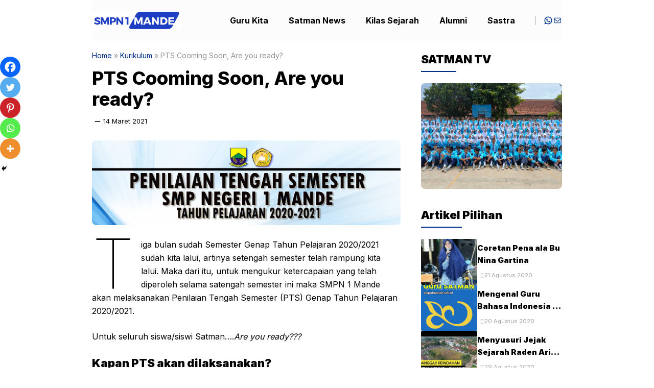

--- FILE ---
content_type: text/html; charset=UTF-8
request_url: https://smpn1mande.sch.id/pts-cooming-soon-are-you-ready/
body_size: 27601
content:
<!DOCTYPE html>
<html lang="id" itemscope itemtype="https://schema.org/BlogPosting">
<head>
	<meta charset="UTF-8">
	<meta name='robots' content='index, follow, max-image-preview:large, max-snippet:-1, max-video-preview:-1' />
	<style>img:is([sizes="auto" i], [sizes^="auto," i]) { contain-intrinsic-size: 3000px 1500px }</style>
	<script id="wpp-js" src="https://smpn1mande.sch.id/wp-content/plugins/wordpress-popular-posts/assets/js/wpp.min.js" data-sampling="0" data-sampling-rate="100" data-api-url="https://smpn1mande.sch.id/wp-json/wordpress-popular-posts" data-post-id="25175" data-token="b623a04a60" data-lang="0" data-debug="0"></script>
<meta name="viewport" content="width=device-width, initial-scale=1">
	<!-- This site is optimized with the Yoast SEO plugin v23.4 - https://yoast.com/wordpress/plugins/seo/ -->
	<title>PTS Cooming Soon, Are you ready? - SMPN 1 MANDE</title>
	<link rel="canonical" href="https://smpn1mande.sch.id/pts-cooming-soon-are-you-ready/" />
	<meta property="og:locale" content="id_ID" />
	<meta property="og:type" content="article" />
	<meta property="og:title" content="PTS Cooming Soon, Are you ready? - SMPN 1 MANDE" />
	<meta property="og:description" content="Tiga bulan sudah Semester Genap Tahun Pelajaran 2020/2021 sudah kita lalui," />
	<meta property="og:url" content="https://smpn1mande.sch.id/pts-cooming-soon-are-you-ready/" />
	<meta property="og:site_name" content="SMPN 1 MANDE" />
	<meta property="article:published_time" content="2021-03-14T00:53:16+00:00" />
	<meta property="og:image" content="https://smpn1mande.sch.id/wp-content/uploads/2021/03/WhatsApp-Image-2021-03-14-at-06.26.16.jpeg" />
	<meta property="og:image:width" content="1265" />
	<meta property="og:image:height" content="347" />
	<meta property="og:image:type" content="image/jpeg" />
	<meta name="author" content="Yuni Choirunnisa" />
	<meta name="twitter:card" content="summary_large_image" />
	<meta name="twitter:label1" content="Ditulis oleh" />
	<meta name="twitter:data1" content="Yuni Choirunnisa" />
	<meta name="twitter:label2" content="Estimasi waktu membaca" />
	<meta name="twitter:data2" content="1 menit" />
	<script type="application/ld+json" class="yoast-schema-graph">{"@context":"https://schema.org","@graph":[{"@type":"Article","@id":"https://smpn1mande.sch.id/pts-cooming-soon-are-you-ready/#article","isPartOf":{"@id":"https://smpn1mande.sch.id/pts-cooming-soon-are-you-ready/"},"author":{"name":"Yuni Choirunnisa","@id":"https://smpn1mande.sch.id/#/schema/person/a8df77bb9b5cbcc56320ebcbb0ac4ae9"},"headline":"PTS Cooming Soon, Are you ready?","datePublished":"2021-03-14T00:53:16+00:00","dateModified":"2021-03-14T00:53:16+00:00","mainEntityOfPage":{"@id":"https://smpn1mande.sch.id/pts-cooming-soon-are-you-ready/"},"wordCount":267,"commentCount":9,"publisher":{"@id":"https://smpn1mande.sch.id/#organization"},"image":{"@id":"https://smpn1mande.sch.id/pts-cooming-soon-are-you-ready/#primaryimage"},"thumbnailUrl":"https://smpn1mande.sch.id/wp-content/uploads/2021/03/WhatsApp-Image-2021-03-14-at-06.26.16.jpeg","articleSection":["Kurikulum"],"inLanguage":"id","potentialAction":[{"@type":"CommentAction","name":"Comment","target":["https://smpn1mande.sch.id/pts-cooming-soon-are-you-ready/#respond"]}]},{"@type":"WebPage","@id":"https://smpn1mande.sch.id/pts-cooming-soon-are-you-ready/","url":"https://smpn1mande.sch.id/pts-cooming-soon-are-you-ready/","name":"PTS Cooming Soon, Are you ready? - SMPN 1 MANDE","isPartOf":{"@id":"https://smpn1mande.sch.id/#website"},"primaryImageOfPage":{"@id":"https://smpn1mande.sch.id/pts-cooming-soon-are-you-ready/#primaryimage"},"image":{"@id":"https://smpn1mande.sch.id/pts-cooming-soon-are-you-ready/#primaryimage"},"thumbnailUrl":"https://smpn1mande.sch.id/wp-content/uploads/2021/03/WhatsApp-Image-2021-03-14-at-06.26.16.jpeg","datePublished":"2021-03-14T00:53:16+00:00","dateModified":"2021-03-14T00:53:16+00:00","breadcrumb":{"@id":"https://smpn1mande.sch.id/pts-cooming-soon-are-you-ready/#breadcrumb"},"inLanguage":"id","potentialAction":[{"@type":"ReadAction","target":["https://smpn1mande.sch.id/pts-cooming-soon-are-you-ready/"]}]},{"@type":"ImageObject","inLanguage":"id","@id":"https://smpn1mande.sch.id/pts-cooming-soon-are-you-ready/#primaryimage","url":"https://smpn1mande.sch.id/wp-content/uploads/2021/03/WhatsApp-Image-2021-03-14-at-06.26.16.jpeg","contentUrl":"https://smpn1mande.sch.id/wp-content/uploads/2021/03/WhatsApp-Image-2021-03-14-at-06.26.16.jpeg","width":1265,"height":347},{"@type":"BreadcrumbList","@id":"https://smpn1mande.sch.id/pts-cooming-soon-are-you-ready/#breadcrumb","itemListElement":[{"@type":"ListItem","position":1,"name":"Home","item":"https://smpn1mande.sch.id/"},{"@type":"ListItem","position":2,"name":"Kurikulum","item":"https://smpn1mande.sch.id/category/kurikulum/"},{"@type":"ListItem","position":3,"name":"PTS Cooming Soon, Are you ready?"}]},{"@type":"WebSite","@id":"https://smpn1mande.sch.id/#website","url":"https://smpn1mande.sch.id/","name":"SMPN 1 MANDE","description":"Sehati Berprestasi","publisher":{"@id":"https://smpn1mande.sch.id/#organization"},"potentialAction":[{"@type":"SearchAction","target":{"@type":"EntryPoint","urlTemplate":"https://smpn1mande.sch.id/?s={search_term_string}"},"query-input":{"@type":"PropertyValueSpecification","valueRequired":true,"valueName":"search_term_string"}}],"inLanguage":"id"},{"@type":"Organization","@id":"https://smpn1mande.sch.id/#organization","name":"SMP Negeri 1 Mande","url":"https://smpn1mande.sch.id/","logo":{"@type":"ImageObject","inLanguage":"id","@id":"https://smpn1mande.sch.id/#/schema/logo/image/","url":"https://smpn1mande.sch.id/wp-content/uploads/2020/08/20203897-1-2.png","contentUrl":"https://smpn1mande.sch.id/wp-content/uploads/2020/08/20203897-1-2.png","width":124,"height":124,"caption":"SMP Negeri 1 Mande"},"image":{"@id":"https://smpn1mande.sch.id/#/schema/logo/image/"}},{"@type":"Person","@id":"https://smpn1mande.sch.id/#/schema/person/a8df77bb9b5cbcc56320ebcbb0ac4ae9","name":"Yuni Choirunnisa","description":"Berbagilah setiap kali ada kesempatan...jadilah bermanfaat dimanupun kita berada","url":"https://smpn1mande.sch.id/author/yuni-choirunnisa/"}]}</script>
	<!-- / Yoast SEO plugin. -->


<link rel='dns-prefetch' href='//static.addtoany.com' />
<link href='https://fonts.gstatic.com' crossorigin rel='preconnect' />
<link href='https://fonts.googleapis.com' crossorigin rel='preconnect' />
<link rel="alternate" type="application/rss+xml" title="SMPN 1 MANDE &raquo; Feed" href="https://smpn1mande.sch.id/feed/" />
<link rel="alternate" type="application/rss+xml" title="SMPN 1 MANDE &raquo; Umpan Komentar" href="https://smpn1mande.sch.id/comments/feed/" />
<link rel="alternate" type="application/rss+xml" title="SMPN 1 MANDE &raquo; PTS Cooming Soon, Are you ready? Umpan Komentar" href="https://smpn1mande.sch.id/pts-cooming-soon-are-you-ready/feed/" />
<script>
window._wpemojiSettings = {"baseUrl":"https:\/\/s.w.org\/images\/core\/emoji\/16.0.1\/72x72\/","ext":".png","svgUrl":"https:\/\/s.w.org\/images\/core\/emoji\/16.0.1\/svg\/","svgExt":".svg","source":{"concatemoji":"https:\/\/smpn1mande.sch.id\/wp-includes\/js\/wp-emoji-release.min.js?ver=6.8.3"}};
/*! This file is auto-generated */
!function(s,n){var o,i,e;function c(e){try{var t={supportTests:e,timestamp:(new Date).valueOf()};sessionStorage.setItem(o,JSON.stringify(t))}catch(e){}}function p(e,t,n){e.clearRect(0,0,e.canvas.width,e.canvas.height),e.fillText(t,0,0);var t=new Uint32Array(e.getImageData(0,0,e.canvas.width,e.canvas.height).data),a=(e.clearRect(0,0,e.canvas.width,e.canvas.height),e.fillText(n,0,0),new Uint32Array(e.getImageData(0,0,e.canvas.width,e.canvas.height).data));return t.every(function(e,t){return e===a[t]})}function u(e,t){e.clearRect(0,0,e.canvas.width,e.canvas.height),e.fillText(t,0,0);for(var n=e.getImageData(16,16,1,1),a=0;a<n.data.length;a++)if(0!==n.data[a])return!1;return!0}function f(e,t,n,a){switch(t){case"flag":return n(e,"\ud83c\udff3\ufe0f\u200d\u26a7\ufe0f","\ud83c\udff3\ufe0f\u200b\u26a7\ufe0f")?!1:!n(e,"\ud83c\udde8\ud83c\uddf6","\ud83c\udde8\u200b\ud83c\uddf6")&&!n(e,"\ud83c\udff4\udb40\udc67\udb40\udc62\udb40\udc65\udb40\udc6e\udb40\udc67\udb40\udc7f","\ud83c\udff4\u200b\udb40\udc67\u200b\udb40\udc62\u200b\udb40\udc65\u200b\udb40\udc6e\u200b\udb40\udc67\u200b\udb40\udc7f");case"emoji":return!a(e,"\ud83e\udedf")}return!1}function g(e,t,n,a){var r="undefined"!=typeof WorkerGlobalScope&&self instanceof WorkerGlobalScope?new OffscreenCanvas(300,150):s.createElement("canvas"),o=r.getContext("2d",{willReadFrequently:!0}),i=(o.textBaseline="top",o.font="600 32px Arial",{});return e.forEach(function(e){i[e]=t(o,e,n,a)}),i}function t(e){var t=s.createElement("script");t.src=e,t.defer=!0,s.head.appendChild(t)}"undefined"!=typeof Promise&&(o="wpEmojiSettingsSupports",i=["flag","emoji"],n.supports={everything:!0,everythingExceptFlag:!0},e=new Promise(function(e){s.addEventListener("DOMContentLoaded",e,{once:!0})}),new Promise(function(t){var n=function(){try{var e=JSON.parse(sessionStorage.getItem(o));if("object"==typeof e&&"number"==typeof e.timestamp&&(new Date).valueOf()<e.timestamp+604800&&"object"==typeof e.supportTests)return e.supportTests}catch(e){}return null}();if(!n){if("undefined"!=typeof Worker&&"undefined"!=typeof OffscreenCanvas&&"undefined"!=typeof URL&&URL.createObjectURL&&"undefined"!=typeof Blob)try{var e="postMessage("+g.toString()+"("+[JSON.stringify(i),f.toString(),p.toString(),u.toString()].join(",")+"));",a=new Blob([e],{type:"text/javascript"}),r=new Worker(URL.createObjectURL(a),{name:"wpTestEmojiSupports"});return void(r.onmessage=function(e){c(n=e.data),r.terminate(),t(n)})}catch(e){}c(n=g(i,f,p,u))}t(n)}).then(function(e){for(var t in e)n.supports[t]=e[t],n.supports.everything=n.supports.everything&&n.supports[t],"flag"!==t&&(n.supports.everythingExceptFlag=n.supports.everythingExceptFlag&&n.supports[t]);n.supports.everythingExceptFlag=n.supports.everythingExceptFlag&&!n.supports.flag,n.DOMReady=!1,n.readyCallback=function(){n.DOMReady=!0}}).then(function(){return e}).then(function(){var e;n.supports.everything||(n.readyCallback(),(e=n.source||{}).concatemoji?t(e.concatemoji):e.wpemoji&&e.twemoji&&(t(e.twemoji),t(e.wpemoji)))}))}((window,document),window._wpemojiSettings);
</script>
<style id='wp-emoji-styles-inline-css'>

	img.wp-smiley, img.emoji {
		display: inline !important;
		border: none !important;
		box-shadow: none !important;
		height: 1em !important;
		width: 1em !important;
		margin: 0 0.07em !important;
		vertical-align: -0.1em !important;
		background: none !important;
		padding: 0 !important;
	}
</style>
<link rel='stylesheet' id='wp-block-library-css' href='https://smpn1mande.sch.id/wp-includes/css/dist/block-library/style.min.css?ver=6.8.3' media='all' />
<style id='classic-theme-styles-inline-css'>
/*! This file is auto-generated */
.wp-block-button__link{color:#fff;background-color:#32373c;border-radius:9999px;box-shadow:none;text-decoration:none;padding:calc(.667em + 2px) calc(1.333em + 2px);font-size:1.125em}.wp-block-file__button{background:#32373c;color:#fff;text-decoration:none}
</style>
<style id='global-styles-inline-css'>
:root{--wp--preset--aspect-ratio--square: 1;--wp--preset--aspect-ratio--4-3: 4/3;--wp--preset--aspect-ratio--3-4: 3/4;--wp--preset--aspect-ratio--3-2: 3/2;--wp--preset--aspect-ratio--2-3: 2/3;--wp--preset--aspect-ratio--16-9: 16/9;--wp--preset--aspect-ratio--9-16: 9/16;--wp--preset--color--black: #000000;--wp--preset--color--cyan-bluish-gray: #abb8c3;--wp--preset--color--white: #ffffff;--wp--preset--color--pale-pink: #f78da7;--wp--preset--color--vivid-red: #cf2e2e;--wp--preset--color--luminous-vivid-orange: #ff6900;--wp--preset--color--luminous-vivid-amber: #fcb900;--wp--preset--color--light-green-cyan: #7bdcb5;--wp--preset--color--vivid-green-cyan: #00d084;--wp--preset--color--pale-cyan-blue: #8ed1fc;--wp--preset--color--vivid-cyan-blue: #0693e3;--wp--preset--color--vivid-purple: #9b51e0;--wp--preset--color--contrast: var(--contrast);--wp--preset--color--contrast-2: var(--contrast-2);--wp--preset--color--base-2: var(--base-2);--wp--preset--color--accent: var(--accent);--wp--preset--color--tax-bg: var(--tax-bg);--wp--preset--color--tax-color: var(--tax-color);--wp--preset--color--base-3: var(--base-3);--wp--preset--color--yellow: var(--yellow);--wp--preset--color--blue: var(--blue);--wp--preset--color--purple: var(--purple);--wp--preset--color--block-bg: var(--block-bg);--wp--preset--gradient--vivid-cyan-blue-to-vivid-purple: linear-gradient(135deg,rgba(6,147,227,1) 0%,rgb(155,81,224) 100%);--wp--preset--gradient--light-green-cyan-to-vivid-green-cyan: linear-gradient(135deg,rgb(122,220,180) 0%,rgb(0,208,130) 100%);--wp--preset--gradient--luminous-vivid-amber-to-luminous-vivid-orange: linear-gradient(135deg,rgba(252,185,0,1) 0%,rgba(255,105,0,1) 100%);--wp--preset--gradient--luminous-vivid-orange-to-vivid-red: linear-gradient(135deg,rgba(255,105,0,1) 0%,rgb(207,46,46) 100%);--wp--preset--gradient--very-light-gray-to-cyan-bluish-gray: linear-gradient(135deg,rgb(238,238,238) 0%,rgb(169,184,195) 100%);--wp--preset--gradient--cool-to-warm-spectrum: linear-gradient(135deg,rgb(74,234,220) 0%,rgb(151,120,209) 20%,rgb(207,42,186) 40%,rgb(238,44,130) 60%,rgb(251,105,98) 80%,rgb(254,248,76) 100%);--wp--preset--gradient--blush-light-purple: linear-gradient(135deg,rgb(255,206,236) 0%,rgb(152,150,240) 100%);--wp--preset--gradient--blush-bordeaux: linear-gradient(135deg,rgb(254,205,165) 0%,rgb(254,45,45) 50%,rgb(107,0,62) 100%);--wp--preset--gradient--luminous-dusk: linear-gradient(135deg,rgb(255,203,112) 0%,rgb(199,81,192) 50%,rgb(65,88,208) 100%);--wp--preset--gradient--pale-ocean: linear-gradient(135deg,rgb(255,245,203) 0%,rgb(182,227,212) 50%,rgb(51,167,181) 100%);--wp--preset--gradient--electric-grass: linear-gradient(135deg,rgb(202,248,128) 0%,rgb(113,206,126) 100%);--wp--preset--gradient--midnight: linear-gradient(135deg,rgb(2,3,129) 0%,rgb(40,116,252) 100%);--wp--preset--font-size--small: 13px;--wp--preset--font-size--medium: 20px;--wp--preset--font-size--large: 36px;--wp--preset--font-size--x-large: 42px;--wp--preset--spacing--20: 0.44rem;--wp--preset--spacing--30: 0.67rem;--wp--preset--spacing--40: 1rem;--wp--preset--spacing--50: 1.5rem;--wp--preset--spacing--60: 2.25rem;--wp--preset--spacing--70: 3.38rem;--wp--preset--spacing--80: 5.06rem;--wp--preset--shadow--natural: 6px 6px 9px rgba(0, 0, 0, 0.2);--wp--preset--shadow--deep: 12px 12px 50px rgba(0, 0, 0, 0.4);--wp--preset--shadow--sharp: 6px 6px 0px rgba(0, 0, 0, 0.2);--wp--preset--shadow--outlined: 6px 6px 0px -3px rgba(255, 255, 255, 1), 6px 6px rgba(0, 0, 0, 1);--wp--preset--shadow--crisp: 6px 6px 0px rgba(0, 0, 0, 1);}:where(.is-layout-flex){gap: 0.5em;}:where(.is-layout-grid){gap: 0.5em;}body .is-layout-flex{display: flex;}.is-layout-flex{flex-wrap: wrap;align-items: center;}.is-layout-flex > :is(*, div){margin: 0;}body .is-layout-grid{display: grid;}.is-layout-grid > :is(*, div){margin: 0;}:where(.wp-block-columns.is-layout-flex){gap: 2em;}:where(.wp-block-columns.is-layout-grid){gap: 2em;}:where(.wp-block-post-template.is-layout-flex){gap: 1.25em;}:where(.wp-block-post-template.is-layout-grid){gap: 1.25em;}.has-black-color{color: var(--wp--preset--color--black) !important;}.has-cyan-bluish-gray-color{color: var(--wp--preset--color--cyan-bluish-gray) !important;}.has-white-color{color: var(--wp--preset--color--white) !important;}.has-pale-pink-color{color: var(--wp--preset--color--pale-pink) !important;}.has-vivid-red-color{color: var(--wp--preset--color--vivid-red) !important;}.has-luminous-vivid-orange-color{color: var(--wp--preset--color--luminous-vivid-orange) !important;}.has-luminous-vivid-amber-color{color: var(--wp--preset--color--luminous-vivid-amber) !important;}.has-light-green-cyan-color{color: var(--wp--preset--color--light-green-cyan) !important;}.has-vivid-green-cyan-color{color: var(--wp--preset--color--vivid-green-cyan) !important;}.has-pale-cyan-blue-color{color: var(--wp--preset--color--pale-cyan-blue) !important;}.has-vivid-cyan-blue-color{color: var(--wp--preset--color--vivid-cyan-blue) !important;}.has-vivid-purple-color{color: var(--wp--preset--color--vivid-purple) !important;}.has-black-background-color{background-color: var(--wp--preset--color--black) !important;}.has-cyan-bluish-gray-background-color{background-color: var(--wp--preset--color--cyan-bluish-gray) !important;}.has-white-background-color{background-color: var(--wp--preset--color--white) !important;}.has-pale-pink-background-color{background-color: var(--wp--preset--color--pale-pink) !important;}.has-vivid-red-background-color{background-color: var(--wp--preset--color--vivid-red) !important;}.has-luminous-vivid-orange-background-color{background-color: var(--wp--preset--color--luminous-vivid-orange) !important;}.has-luminous-vivid-amber-background-color{background-color: var(--wp--preset--color--luminous-vivid-amber) !important;}.has-light-green-cyan-background-color{background-color: var(--wp--preset--color--light-green-cyan) !important;}.has-vivid-green-cyan-background-color{background-color: var(--wp--preset--color--vivid-green-cyan) !important;}.has-pale-cyan-blue-background-color{background-color: var(--wp--preset--color--pale-cyan-blue) !important;}.has-vivid-cyan-blue-background-color{background-color: var(--wp--preset--color--vivid-cyan-blue) !important;}.has-vivid-purple-background-color{background-color: var(--wp--preset--color--vivid-purple) !important;}.has-black-border-color{border-color: var(--wp--preset--color--black) !important;}.has-cyan-bluish-gray-border-color{border-color: var(--wp--preset--color--cyan-bluish-gray) !important;}.has-white-border-color{border-color: var(--wp--preset--color--white) !important;}.has-pale-pink-border-color{border-color: var(--wp--preset--color--pale-pink) !important;}.has-vivid-red-border-color{border-color: var(--wp--preset--color--vivid-red) !important;}.has-luminous-vivid-orange-border-color{border-color: var(--wp--preset--color--luminous-vivid-orange) !important;}.has-luminous-vivid-amber-border-color{border-color: var(--wp--preset--color--luminous-vivid-amber) !important;}.has-light-green-cyan-border-color{border-color: var(--wp--preset--color--light-green-cyan) !important;}.has-vivid-green-cyan-border-color{border-color: var(--wp--preset--color--vivid-green-cyan) !important;}.has-pale-cyan-blue-border-color{border-color: var(--wp--preset--color--pale-cyan-blue) !important;}.has-vivid-cyan-blue-border-color{border-color: var(--wp--preset--color--vivid-cyan-blue) !important;}.has-vivid-purple-border-color{border-color: var(--wp--preset--color--vivid-purple) !important;}.has-vivid-cyan-blue-to-vivid-purple-gradient-background{background: var(--wp--preset--gradient--vivid-cyan-blue-to-vivid-purple) !important;}.has-light-green-cyan-to-vivid-green-cyan-gradient-background{background: var(--wp--preset--gradient--light-green-cyan-to-vivid-green-cyan) !important;}.has-luminous-vivid-amber-to-luminous-vivid-orange-gradient-background{background: var(--wp--preset--gradient--luminous-vivid-amber-to-luminous-vivid-orange) !important;}.has-luminous-vivid-orange-to-vivid-red-gradient-background{background: var(--wp--preset--gradient--luminous-vivid-orange-to-vivid-red) !important;}.has-very-light-gray-to-cyan-bluish-gray-gradient-background{background: var(--wp--preset--gradient--very-light-gray-to-cyan-bluish-gray) !important;}.has-cool-to-warm-spectrum-gradient-background{background: var(--wp--preset--gradient--cool-to-warm-spectrum) !important;}.has-blush-light-purple-gradient-background{background: var(--wp--preset--gradient--blush-light-purple) !important;}.has-blush-bordeaux-gradient-background{background: var(--wp--preset--gradient--blush-bordeaux) !important;}.has-luminous-dusk-gradient-background{background: var(--wp--preset--gradient--luminous-dusk) !important;}.has-pale-ocean-gradient-background{background: var(--wp--preset--gradient--pale-ocean) !important;}.has-electric-grass-gradient-background{background: var(--wp--preset--gradient--electric-grass) !important;}.has-midnight-gradient-background{background: var(--wp--preset--gradient--midnight) !important;}.has-small-font-size{font-size: var(--wp--preset--font-size--small) !important;}.has-medium-font-size{font-size: var(--wp--preset--font-size--medium) !important;}.has-large-font-size{font-size: var(--wp--preset--font-size--large) !important;}.has-x-large-font-size{font-size: var(--wp--preset--font-size--x-large) !important;}
:where(.wp-block-post-template.is-layout-flex){gap: 1.25em;}:where(.wp-block-post-template.is-layout-grid){gap: 1.25em;}
:where(.wp-block-columns.is-layout-flex){gap: 2em;}:where(.wp-block-columns.is-layout-grid){gap: 2em;}
:root :where(.wp-block-pullquote){font-size: 1.5em;line-height: 1.6;}
</style>
<link rel='stylesheet' id='dashicons-css' href='https://smpn1mande.sch.id/wp-includes/css/dashicons.min.css?ver=6.8.3' media='all' />
<link rel='stylesheet' id='virp-style-css' href='https://smpn1mande.sch.id/wp-content/plugins/vi-random-posts-widget/css/virp-frontend.css' media='all' />
<link rel='stylesheet' id='font-awesome-css' href='https://smpn1mande.sch.id/wp-content/plugins/vi-random-posts-widget/css/font-awesome.css' media='all' />
<link rel='stylesheet' id='set_vk_post_autor_css-css' href='https://smpn1mande.sch.id/wp-content/plugins/vk-post-author-display/assets/css/vk-post-author.css?ver=1.25.0' media='all' />
<link rel='stylesheet' id='crp-style-masonry-css' href='https://smpn1mande.sch.id/wp-content/plugins/contextual-related-posts/css/masonry.min.css?ver=3.5.4' media='all' />
<link rel='stylesheet' id='related-frontend-css-css' href='https://smpn1mande.sch.id/wp-content/plugins/related/css/frontend-style.css?ver=3.4.0' media='all' />
<link rel='stylesheet' id='wordpress-popular-posts-css-css' href='https://smpn1mande.sch.id/wp-content/plugins/wordpress-popular-posts/assets/css/wpp.css?ver=7.0.1' media='all' />
<link rel='stylesheet' id='owl-style-css' href='https://smpn1mande.sch.id/wp-content/themes/gpnegeri/css/owl.carousel.min.css?ver=6.8.3' media='all' />
<link rel='stylesheet' id='owl-theme-style-css' href='https://smpn1mande.sch.id/wp-content/themes/gpnegeri/css/owl.theme.default.min.css?ver=6.8.3' media='all' />
<link rel='stylesheet' id='generate-comments-css' href='https://smpn1mande.sch.id/wp-content/themes/generatepress/assets/css/components/comments.min.css?ver=3.5.1' media='all' />
<link rel='stylesheet' id='generate-style-css' href='https://smpn1mande.sch.id/wp-content/themes/generatepress/assets/css/main.min.css?ver=3.5.1' media='all' />
<style id='generate-style-inline-css'>
.is-right-sidebar{width:30%;}.is-left-sidebar{width:50%;}.site-content .content-area{width:70%;}@media (max-width: 765px){.main-navigation .menu-toggle,.sidebar-nav-mobile:not(#sticky-placeholder){display:block;}.main-navigation ul,.gen-sidebar-nav,.main-navigation:not(.slideout-navigation):not(.toggled) .main-nav > ul,.has-inline-mobile-toggle #site-navigation .inside-navigation > *:not(.navigation-search):not(.main-nav){display:none;}.nav-align-right .inside-navigation,.nav-align-center .inside-navigation{justify-content:space-between;}.has-inline-mobile-toggle .mobile-menu-control-wrapper{display:flex;flex-wrap:wrap;}.has-inline-mobile-toggle .inside-header{flex-direction:row;text-align:left;flex-wrap:wrap;}.has-inline-mobile-toggle .header-widget,.has-inline-mobile-toggle #site-navigation{flex-basis:100%;}.nav-float-left .has-inline-mobile-toggle #site-navigation{order:10;}}
.dynamic-author-image-rounded{border-radius:100%;}.dynamic-featured-image, .dynamic-author-image{vertical-align:middle;}.one-container.blog .dynamic-content-template:not(:last-child), .one-container.archive .dynamic-content-template:not(:last-child){padding-bottom:0px;}.dynamic-entry-excerpt > p:last-child{margin-bottom:0px;}
</style>
<link rel='stylesheet' id='generate-google-fonts-css' href='https://fonts.googleapis.com/css?family=Inter%3A100%2C200%2C300%2Cregular%2C500%2C600%2C700%2C800%2C900&#038;display=auto&#038;ver=3.5.1' media='all' />
<link rel='stylesheet' id='vk-font-awesome-css' href='https://smpn1mande.sch.id/wp-content/plugins/vk-post-author-display/vendor/vektor-inc/font-awesome-versions/src/versions/6/css/all.min.css?ver=6.4.2' media='all' />
<link rel='stylesheet' id='recent-posts-widget-with-thumbnails-public-style-css' href='https://smpn1mande.sch.id/wp-content/plugins/recent-posts-widget-with-thumbnails/public.css?ver=7.1.1' media='all' />
<link rel='stylesheet' id='heateor_sss_frontend_css-css' href='https://smpn1mande.sch.id/wp-content/plugins/sassy-social-share/public/css/sassy-social-share-public.css?ver=3.3.65' media='all' />
<style id='heateor_sss_frontend_css-inline-css'>
.heateor_sss_button_instagram span.heateor_sss_svg,a.heateor_sss_instagram span.heateor_sss_svg{background:radial-gradient(circle at 30% 107%,#fdf497 0,#fdf497 5%,#fd5949 45%,#d6249f 60%,#285aeb 90%)}.heateor_sss_horizontal_sharing .heateor_sss_svg,.heateor_sss_standard_follow_icons_container .heateor_sss_svg{color:#fff;border-width:0px;border-style:solid;border-color:transparent}.heateor_sss_horizontal_sharing .heateorSssTCBackground{color:#666}.heateor_sss_horizontal_sharing span.heateor_sss_svg:hover,.heateor_sss_standard_follow_icons_container span.heateor_sss_svg:hover{border-color:transparent;}.heateor_sss_vertical_sharing span.heateor_sss_svg,.heateor_sss_floating_follow_icons_container span.heateor_sss_svg{color:#fff;border-width:0px;border-style:solid;border-color:transparent;}.heateor_sss_vertical_sharing .heateorSssTCBackground{color:#666;}.heateor_sss_vertical_sharing span.heateor_sss_svg:hover,.heateor_sss_floating_follow_icons_container span.heateor_sss_svg:hover{border-color:transparent;}div.heateor_sss_vertical_sharing svg{height:70%;margin-top:6px}div.heateor_sss_vertical_sharing .heateor_sss_square_count{line-height:15.2px;}@media screen and (max-width:783px) {.heateor_sss_vertical_sharing{display:none!important}}div.heateor_sss_mobile_footer{display:none;}@media screen and (max-width:783px){div.heateor_sss_bottom_sharing .heateorSssTCBackground{background-color:white}div.heateor_sss_bottom_sharing{width:100%!important;left:0!important;}div.heateor_sss_bottom_sharing a{width:20% !important;}div.heateor_sss_bottom_sharing .heateor_sss_svg{width: 100% !important;}div.heateor_sss_bottom_sharing div.heateorSssTotalShareCount{font-size:1em!important;line-height:28px!important}div.heateor_sss_bottom_sharing div.heateorSssTotalShareText{font-size:.7em!important;line-height:0px!important}div.heateor_sss_mobile_footer{display:block;height:40px;}.heateor_sss_bottom_sharing{padding:0!important;display:block!important;width:auto!important;bottom:-2px!important;top: auto!important;}.heateor_sss_bottom_sharing .heateor_sss_square_count{line-height:inherit;}.heateor_sss_bottom_sharing .heateorSssSharingArrow{display:none;}.heateor_sss_bottom_sharing .heateorSssTCBackground{margin-right:1.1em!important}}
</style>
<link rel='stylesheet' id='addtoany-css' href='https://smpn1mande.sch.id/wp-content/plugins/add-to-any/addtoany.min.css?ver=1.16' media='all' />
<link rel='stylesheet' id='generatepress-dynamic-css' href='https://smpn1mande.sch.id/wp-content/uploads/generatepress/style.min.css?ver=1726154278' media='all' />
<link rel='stylesheet' id='generate-child-css' href='https://smpn1mande.sch.id/wp-content/themes/gpnegeri/style.css?ver=1759974974' media='all' />
<style id='generateblocks-inline-css'>
.gb-container-24e5a9fd{margin-bottom:25px;}.gb-container-6512a804{font-size:14px;text-align:left;margin-bottom:15px;color:#929292;}.gb-container-6512a804 a{color:var(--accent);}.gb-container-6512a804 a:hover{color:var(--contrast);}.gb-container-9535921e{width:100%;display:flex;font-size:13px;}.gb-container-aadf64fd{margin-top:0px;margin-bottom:25px;}.gb-container-0d66016b{margin-right:auto;margin-left:auto;}.gb-container-51c47e52{margin-top:25px;margin-bottom:25px;}.gb-container-5398f6d7{margin-top:35px;}.gb-container-38fd96a4{margin-top:50px;border:var(--accent);background-color:rgba(255, 255, 255, 0.03);}.gb-container-3067e540{border-bottom-color:var(--tax-bg);}.gb-grid-wrapper > .gb-grid-column-3067e540{width:100%;}.gb-container-236ffd1f{width:100%;display:flex;align-items:center;column-gap:30px;margin-bottom:30px;border-bottom-color:#ced4da;}.gb-container-7333e715{width:40%;margin-bottom:0px;}.gb-container-97a3c088{width:60%;display:flex;flex-direction:column;justify-content:center;}.gb-container-00c3445a{margin-top:50px;}.gb-container-5490eadd{margin-bottom:35px;}.gb-grid-wrapper > .gb-grid-column-e5d00ed3{width:100%;}.gb-container-02d8911a{display:flex;align-items:center;column-gap:10px;}.gb-container-6ad1bd17{width:40%;}.gb-container-b3e13557{width:60%;}.gb-container-236e45cd{display:flex;align-items:center;column-gap:5px;margin-bottom:0px;}.gb-container-2f05acdd{padding-top:50px;padding-bottom:50px;background-color:var(--contrast);color:#ffffff;}.gb-container-2f05acdd a{color:#ffffff;}.gb-container-2f05acdd a:hover{color:#ffffff;}.gb-container-620ebe79{max-width:920px;align-items:flex-start;justify-content:center;column-gap:30px;padding-bottom:30px;margin-right:auto;margin-left:auto;}.gb-grid-wrapper > .gb-grid-column-1d152fbc{width:35%;}.gb-container-b4bfffbf{margin-bottom:15px;}.gb-grid-wrapper > .gb-grid-column-fc3354bb{width:30%;}.gb-container-278ac3d2{display:flex;flex-direction:column;}.gb-grid-wrapper > .gb-grid-column-b1355a8d{width:20%;}.gb-container-230c2b39{display:flex;flex-direction:column;row-gap:10px;}.gb-container-9b926818{align-items:center;justify-content:center;column-gap:15px;}.gb-grid-wrapper > .gb-grid-column-9b926818{width:15%;}.gb-container-add20a14{display:flex;flex-direction:column;row-gap:10px;}.gb-container-e89ebf40{padding-top:20px;margin-top:20px;border-top:1px solid rgba(255, 255, 255, 0.1);}.gb-container-f203e90c{max-width:920px;display:flex;align-items:center;justify-content:space-between;margin-right:auto;margin-left:auto;}.gb-container-8fcdf41a{width:100%;display:flex;flex-direction:column;align-items:center;justify-content:center;column-gap:25px;row-gap:15px;padding-top:25px;padding-right:20px;padding-left:20px;border-top:1px solid rgba(255, 255, 255, 0.17);background-color:var(--contrast-2);}.gb-container-058caf86{width:100%;}.gb-container-0b847d31{padding:20px;border-bottom-color:rgba(204, 210, 217, 0.99);background-image:linear-gradient(0deg, rgba(255, 255, 255, 0.1), rgba(0, 47, 135, 0.07));}.gb-container-8b6d1c4b{position:relative;overflow-x:hidden;overflow-y:hidden;text-align:center;padding:150px 40px;background-color:#000000;color:#ffffff;}.gb-container-8b6d1c4b:before{content:"";background-image:url(https://smpn1mande.sch.id/wp-content/uploads/2021/03/WhatsApp-Image-2021-03-14-at-06.26.16.jpeg);background-repeat:no-repeat;background-position:center center;background-size:cover;z-index:0;position:absolute;top:0;right:0;bottom:0;left:0;transition:inherit;pointer-events:none;opacity:0.3;}.gb-container-8b6d1c4b a{color:#ffffff;}.gb-container-8b6d1c4b.gb-has-dynamic-bg:before{background-image:var(--background-url);}.gb-container-8b6d1c4b.gb-no-dynamic-bg:before{background-image:none;}.gb-container-3f517a84{max-width:920px;z-index:1;position:relative;margin-right:auto;margin-left:auto;}.gb-container-f49b9f49{display:flex;align-items:center;justify-content:center;padding:0;}.gb-container-00645767{padding-left:15px;margin-left:20px;border-right-color:#f1f1f1;border-left:1px solid rgba(0, 0, 0, 0.29);}h1.gb-headline-c20d4e2d{font-size:36px;line-height:1.15em;font-weight:800;text-align:left;margin-bottom:10px;}p.gb-headline-45876206{display:flex;align-items:center;column-gap:0.5em;margin-bottom:0px;}p.gb-headline-45876206 .gb-icon{line-height:0;padding-right:0px;}p.gb-headline-45876206 .gb-icon svg{width:22px;height:22px;fill:currentColor;}p.gb-headline-f4e1759c{font-weight:bold;margin-bottom:10px;}h2.gb-headline-7cf627fe{margin-bottom:25px;}h6.gb-headline-c459727b{position:relative;font-size:13px;text-transform:uppercase;margin-bottom:0px;}h2.gb-headline-cbff5f90{font-size:22px;line-height:1.25em;margin-bottom:5px;color:var(--contrast);}h2.gb-headline-cbff5f90 a{color:var(--contrast);}h2.gb-headline-cbff5f90 a:hover{color:var(--accent);}p.gb-headline-f6474302{font-size:15px;margin-bottom:8px;color:#6c757d;}p.gb-headline-1c16052a{display:flex;align-items:center;column-gap:0.5em;font-size:12px;margin-bottom:0px;color:#6c757d;}p.gb-headline-1c16052a .gb-icon{line-height:0;}p.gb-headline-1c16052a .gb-icon svg{width:1em;height:1em;fill:currentColor;}h2.gb-headline-cbdd5f90{font-size:15px;line-height:24px;margin-bottom:5px;color:var(--contrast);}h2.gb-headline-cbdd5f90 a{color:var(--contrast);}h2.gb-headline-cbdd5f90 a:hover{color:var(--contrast-2);}p.gb-headline-2f9711a8{display:flex;align-items:center;column-gap:3px;font-size:11px;margin-bottom:0px;margin-left:5px;color:#a0a0a0;}p.gb-headline-2f9711a8 .gb-icon{line-height:0;}p.gb-headline-2f9711a8 .gb-icon svg{width:0.8em;height:0.8em;fill:currentColor;}p.gb-headline-730ee152{font-size:18px;line-height:1.4em;font-weight:700;}h2.gb-headline-28aab1b9{font-size:18px;margin-bottom:20px;}p.gb-headline-7886d6f2{font-size:15px;font-weight:400;}h2.gb-headline-8d3ce4d7{font-size:18px;margin-bottom:20px;}h2.gb-headline-bb1ccec0{font-size:18px;margin-bottom:20px;}p.gb-headline-6da51804{font-size:14px;text-align:left;margin-bottom:0px;color:#ffffff;}p.gb-headline-6da51804 a{color:#94a1af;}h1.gb-headline-62a8b2cc{font-size:50px;}p.gb-headline-2e715b13{margin-bottom:0px;margin-left:10px;}p.gb-headline-dedbe2c8{padding-left:20px;margin-bottom:0px;margin-left:20px;border-left-width:1px;border-left-style:solid;}.gb-image-289d05d7{border-radius:8px;vertical-align:middle;}.gb-image-fa807c8c{border-radius:5px;width:100%;height:auto;object-fit:cover;vertical-align:middle;}.gb-image-73aaa0d2{border-radius:8px;vertical-align:middle;}.gb-image-db568a19{border-radius:3px;width:100%;height:90px;object-fit:cover;vertical-align:middle;}.gb-image-9025ff1e{width:160px;vertical-align:middle;}.gb-grid-wrapper-f876f70e{display:flex;flex-wrap:wrap;}.gb-grid-wrapper-f876f70e > .gb-grid-column{box-sizing:border-box;}.gb-grid-wrapper-f71c0184{display:flex;flex-wrap:wrap;row-gap:20px;}.gb-grid-wrapper-f71c0184 > .gb-grid-column{box-sizing:border-box;}.gb-grid-wrapper-1cf9de8b{display:flex;flex-wrap:wrap;margin-left:-40px;}.gb-grid-wrapper-1cf9de8b > .gb-grid-column{box-sizing:border-box;padding-left:40px;}a.gb-button-ccbdc514{display:inline-flex;align-items:center;column-gap:0.5em;font-size:14px;padding:0;background-color:rgba(2, 101, 214, 0);color:#ffffff;text-decoration:none;}a.gb-button-ccbdc514:hover, a.gb-button-ccbdc514:active, a.gb-button-ccbdc514:focus{background-color:rgba(33, 33, 33, 0);color:#ffffff;}a.gb-button-ccbdc514 .gb-icon{line-height:0;}a.gb-button-ccbdc514 .gb-icon svg{width:1em;height:1em;fill:currentColor;}a.gb-button-762a2c3f{display:inline-flex;align-items:center;column-gap:0.5em;font-size:14px;padding:0;background-color:rgba(2, 101, 214, 0);color:#ffffff;text-decoration:none;}a.gb-button-762a2c3f:hover, a.gb-button-762a2c3f:active, a.gb-button-762a2c3f:focus{background-color:rgba(33, 33, 33, 0);color:#ffffff;}a.gb-button-762a2c3f .gb-icon{line-height:0;}a.gb-button-762a2c3f .gb-icon svg{width:1em;height:1em;fill:currentColor;}a.gb-button-f5f936d0{display:inline-flex;padding:0;background-color:rgba(2, 101, 214, 0);color:#ffffff;text-decoration:none;}a.gb-button-f5f936d0:hover, a.gb-button-f5f936d0:active, a.gb-button-f5f936d0:focus{background-color:rgba(33, 33, 33, 0);color:#ffffff;}a.gb-button-56edb376{display:inline-flex;padding:0;background-color:rgba(2, 101, 214, 0);color:#ffffff;text-decoration:none;}a.gb-button-56edb376:hover, a.gb-button-56edb376:active, a.gb-button-56edb376:focus{background-color:rgba(33, 33, 33, 0);color:#ffffff;}a.gb-button-da914302{display:inline-flex;padding:0;background-color:rgba(2, 101, 214, 0);color:#ffffff;text-decoration:none;}a.gb-button-da914302:hover, a.gb-button-da914302:active, a.gb-button-da914302:focus{background-color:rgba(33, 33, 33, 0);color:#ffffff;}a.gb-button-837b60b7{display:inline-flex;padding:0;background-color:rgba(2, 101, 214, 0);color:#ffffff;text-decoration:none;}a.gb-button-837b60b7:hover, a.gb-button-837b60b7:active, a.gb-button-837b60b7:focus{background-color:rgba(33, 33, 33, 0);color:#ffffff;}a.gb-button-3df4c838{display:inline-flex;padding:0;background-color:rgba(2, 101, 214, 0);color:#ffffff;text-decoration:none;}a.gb-button-3df4c838:hover, a.gb-button-3df4c838:active, a.gb-button-3df4c838:focus{background-color:rgba(33, 33, 33, 0);color:#ffffff;}a.gb-button-97913eaa{display:inline-flex;padding:0;background-color:rgba(2, 101, 214, 0);color:#ffffff;text-decoration:none;}a.gb-button-97913eaa:hover, a.gb-button-97913eaa:active, a.gb-button-97913eaa:focus{background-color:rgba(33, 33, 33, 0);color:#ffffff;}.gb-button-6423862e{display:inline-flex;align-items:center;column-gap:0.5em;font-size:14px;font-weight:700;padding:0 20px;color:#ffffff;text-decoration:none;}.gb-button-6423862e:hover, .gb-button-6423862e:active, .gb-button-6423862e:focus{color:#ffffff;}.gb-button-6423862e .gb-icon{line-height:0;}.gb-button-6423862e .gb-icon svg{width:1em;height:1em;fill:currentColor;}a.gb-button-aeddf47e{display:flex;align-items:center;justify-content:center;font-size:16px;font-weight:700;text-transform:uppercase;padding:12px 30px;border-radius:8px;border:var(--yellow);background-color:var(--accent);color:#ffffff;text-decoration:none;}a.gb-button-aeddf47e:hover, a.gb-button-aeddf47e:active, a.gb-button-aeddf47e:focus{border-color:var(--contrast-2);background-color:var(--contrast-2);color:#ffffff;}@media (max-width: 1024px) {.gb-container-0d66016b{width:100%;}.gb-grid-wrapper > .gb-grid-column-0d66016b{width:100%;}.gb-container-236ffd1f{flex-direction:column;row-gap:25px;}.gb-container-7333e715{width:100%;}.gb-grid-wrapper > .gb-grid-column-7333e715{width:100%;}.gb-container-97a3c088{width:100%;}.gb-grid-wrapper > .gb-grid-column-97a3c088{width:100%;}.gb-container-2f05acdd{padding-right:40px;padding-left:40px;}.gb-container-1d152fbc{padding-right:0px;}.gb-grid-wrapper > .gb-grid-column-1d152fbc{width:100%;}.gb-grid-wrapper > .gb-grid-column-fc3354bb{width:50%;}.gb-grid-wrapper > .gb-grid-column-b1355a8d{width:50%;}.gb-grid-wrapper > .gb-grid-column-9b926818{width:50%;}.gb-container-00645767{margin-left:0px;border-left-width:0px;}p.gb-headline-1c16052a{margin-bottom:0px;}.gb-image-fa807c8c{height:270px;object-fit:cover;}.gb-grid-wrapper-1cf9de8b{row-gap:40px;}}@media (max-width: 767px) {.gb-container-6512a804{font-size:13px;text-align:left;}.gb-container-aadf64fd{padding-right:0px;padding-left:0px;margin-bottom:15px;}.gb-container-0d66016b{padding-right:0px;padding-left:0px;}.gb-container-236ffd1f{align-items:flex-start;justify-content:flex-start;margin-bottom:25px;}.gb-container-6ad1bd17{width:30%;}.gb-grid-wrapper > .gb-grid-column-6ad1bd17{width:30%;}.gb-container-b3e13557{width:70%;}.gb-grid-wrapper > .gb-grid-column-b3e13557{width:70%;}.gb-container-2f05acdd{padding-right:20px;padding-left:20px;}.gb-grid-wrapper > .gb-grid-column-fc3354bb{width:100%;}.gb-grid-wrapper > .gb-grid-column-b1355a8d{width:100%;}.gb-grid-wrapper > .gb-grid-column-9b926818{width:100%;}h1.gb-headline-c20d4e2d{font-size:28px;text-align:left;}h2.gb-headline-cbff5f90{font-size:18px;line-height:24px;}p.gb-headline-1c16052a{margin-bottom:0px;}h2.gb-headline-cbdd5f90{font-size:15px;line-height:24px;}p.gb-headline-2f9711a8 .gb-icon svg{width:0.75em;height:0.75em;}.gb-image-fa807c8c{height:200px;}.gb-grid-wrapper-1cf9de8b{row-gap:40px;}}.gb-container .wp-block-image img{vertical-align:middle;}.gb-grid-wrapper .wp-block-image{margin-bottom:0;}.gb-highlight{background:none;}
</style>
<link rel='stylesheet' id='generate-blog-images-css' href='https://smpn1mande.sch.id/wp-content/plugins/gp-premium/blog/functions/css/featured-images.min.css?ver=2.4.0' media='all' />
<link rel='stylesheet' id='generate-navigation-branding-css' href='https://smpn1mande.sch.id/wp-content/plugins/gp-premium/menu-plus/functions/css/navigation-branding-flex.min.css?ver=2.4.0' media='all' />
<style id='generate-navigation-branding-inline-css'>
.main-navigation.has-branding.grid-container .navigation-branding, .main-navigation.has-branding:not(.grid-container) .inside-navigation:not(.grid-container) .navigation-branding{margin-left:10px;}.main-navigation .sticky-navigation-logo, .main-navigation.navigation-stick .site-logo:not(.mobile-header-logo){display:none;}.main-navigation.navigation-stick .sticky-navigation-logo{display:block;}.navigation-branding img, .site-logo.mobile-header-logo img{height:50px;width:auto;}.navigation-branding .main-title{line-height:50px;}@media (max-width: 930px){#site-navigation .navigation-branding, #sticky-navigation .navigation-branding{margin-left:10px;}}@media (max-width: 765px){.main-navigation.has-branding.nav-align-center .menu-bar-items, .main-navigation.has-sticky-branding.navigation-stick.nav-align-center .menu-bar-items{margin-left:auto;}.navigation-branding{margin-right:auto;margin-left:10px;}.navigation-branding .main-title, .mobile-header-navigation .site-logo{margin-left:10px;}}
</style>
<script id="addtoany-core-js-before">
window.a2a_config=window.a2a_config||{};a2a_config.callbacks=[];a2a_config.overlays=[];a2a_config.templates={};a2a_localize = {
	Share: "Share",
	Save: "Save",
	Subscribe: "Subscribe",
	Email: "Email",
	Bookmark: "Bookmark",
	ShowAll: "Show all",
	ShowLess: "Show less",
	FindServices: "Find service(s)",
	FindAnyServiceToAddTo: "Instantly find any service to add to",
	PoweredBy: "Powered by",
	ShareViaEmail: "Share via email",
	SubscribeViaEmail: "Subscribe via email",
	BookmarkInYourBrowser: "Bookmark in your browser",
	BookmarkInstructions: "Press Ctrl+D or \u2318+D to bookmark this page",
	AddToYourFavorites: "Add to your favorites",
	SendFromWebOrProgram: "Send from any email address or email program",
	EmailProgram: "Email program",
	More: "More&#8230;",
	ThanksForSharing: "Thanks for sharing!",
	ThanksForFollowing: "Thanks for following!"
};
</script>
<script defer src="https://static.addtoany.com/menu/page.js" id="addtoany-core-js"></script>
<script src="https://smpn1mande.sch.id/wp-includes/js/jquery/jquery.min.js?ver=3.7.1" id="jquery-core-js"></script>
<script src="https://smpn1mande.sch.id/wp-includes/js/jquery/jquery-migrate.min.js?ver=3.4.1" id="jquery-migrate-js"></script>
<script defer src="https://smpn1mande.sch.id/wp-content/plugins/add-to-any/addtoany.min.js?ver=1.1" id="addtoany-jquery-js"></script>
<script src="https://smpn1mande.sch.id/wp-content/themes/gpnegeri/js/jquery-3.7.0.min.js?ver=6.8.3" id="jquerylibs-js"></script>
<script src="https://smpn1mande.sch.id/wp-content/themes/gpnegeri/js/owl.carousel.min.js?ver=6.8.3" id="owljs-js"></script>
<script src="https://smpn1mande.sch.id/wp-content/themes/gpnegeri/js/custom.js?ver=6.8.3" id="customjs-js"></script>

<!-- OG: 3.3.1 --><link rel="image_src" href="https://smpn1mande.sch.id/wp-content/uploads/2021/03/WhatsApp-Image-2021-03-14-at-06.26.16.jpeg"><meta name="msapplication-TileImage" content="https://smpn1mande.sch.id/wp-content/uploads/2021/03/WhatsApp-Image-2021-03-14-at-06.26.16.jpeg">
<meta property="og:image" content="https://smpn1mande.sch.id/wp-content/uploads/2021/03/WhatsApp-Image-2021-03-14-at-06.26.16.jpeg"><meta property="og:image:secure_url" content="https://smpn1mande.sch.id/wp-content/uploads/2021/03/WhatsApp-Image-2021-03-14-at-06.26.16.jpeg"><meta property="og:image:width" content="1265"><meta property="og:image:height" content="347"><meta property="og:image:alt" content="WhatsApp Image 2021-03-14 at 06.26.16"><meta property="og:image:type" content="image/jpeg"><meta property="og:description" content="Tiga bulan sudah Semester Genap Tahun Pelajaran 2020/2021 sudah kita lalui, artinya setengah semester telah rampung kita lalui. Maka dari itu, untuk mengukur ketercapaian yang telah diperoleh selama satengah semester ini maka SMPN 1 Mande akan melaksanakan Penilaian Tengah Semester (PTS) Genap Tahun Pelajaran 2020/2021. Untuk seluruh siswa/siswi Satman....Are you ready??? Kapan PTS akan dilaksanakan?..."><meta property="og:type" content="article"><meta property="og:locale" content="id"><meta property="og:site_name" content="SMPN 1 MANDE"><meta property="og:title" content="PTS Cooming Soon, Are you ready?"><meta property="og:url" content="https://smpn1mande.sch.id/pts-cooming-soon-are-you-ready/"><meta property="og:updated_time" content="2021-03-14T07:53:16+07:00">
<meta property="article:published_time" content="2021-03-14T00:53:16+00:00"><meta property="article:modified_time" content="2021-03-14T00:53:16+00:00"><meta property="article:section" content="Kurikulum"><meta property="article:author:first_name" content="Yuni"><meta property="article:author:last_name" content="Choirunnisa"><meta property="article:author:username" content="Yuni Choirunnisa">
<meta property="twitter:partner" content="ogwp"><meta property="twitter:card" content="summary_large_image"><meta property="twitter:image" content="https://smpn1mande.sch.id/wp-content/uploads/2021/03/WhatsApp-Image-2021-03-14-at-06.26.16.jpeg"><meta property="twitter:image:alt" content="WhatsApp Image 2021-03-14 at 06.26.16"><meta property="twitter:title" content="PTS Cooming Soon, Are you ready?"><meta property="twitter:description" content="Tiga bulan sudah Semester Genap Tahun Pelajaran 2020/2021 sudah kita lalui, artinya setengah semester telah rampung kita lalui. Maka dari itu, untuk mengukur ketercapaian yang telah diperoleh..."><meta property="twitter:url" content="https://smpn1mande.sch.id/pts-cooming-soon-are-you-ready/">
<meta itemprop="image" content="https://smpn1mande.sch.id/wp-content/uploads/2021/03/WhatsApp-Image-2021-03-14-at-06.26.16.jpeg"><meta itemprop="name" content="PTS Cooming Soon, Are you ready?"><meta itemprop="description" content="Tiga bulan sudah Semester Genap Tahun Pelajaran 2020/2021 sudah kita lalui, artinya setengah semester telah rampung kita lalui. Maka dari itu, untuk mengukur ketercapaian yang telah diperoleh selama satengah semester ini maka SMPN 1 Mande akan melaksanakan Penilaian Tengah Semester (PTS) Genap Tahun Pelajaran 2020/2021. Untuk seluruh siswa/siswi Satman....Are you ready??? Kapan PTS akan dilaksanakan?..."><meta itemprop="datePublished" content="2021-03-14"><meta itemprop="dateModified" content="2021-03-14T00:53:16+00:00"><meta itemprop="author" content="Yuni Choirunnisa">
<meta property="profile:first_name" content="Yuni"><meta property="profile:last_name" content="Choirunnisa"><meta property="profile:username" content="Yuni Choirunnisa">
<!-- /OG -->

<link rel="https://api.w.org/" href="https://smpn1mande.sch.id/wp-json/" /><link rel="alternate" title="JSON" type="application/json" href="https://smpn1mande.sch.id/wp-json/wp/v2/posts/25175" /><link rel="EditURI" type="application/rsd+xml" title="RSD" href="https://smpn1mande.sch.id/xmlrpc.php?rsd" />
<meta name="generator" content="WordPress 6.8.3" />
<link rel='shortlink' href='https://smpn1mande.sch.id/?p=25175' />
<link rel="alternate" title="oEmbed (JSON)" type="application/json+oembed" href="https://smpn1mande.sch.id/wp-json/oembed/1.0/embed?url=https%3A%2F%2Fsmpn1mande.sch.id%2Fpts-cooming-soon-are-you-ready%2F" />
<link rel="alternate" title="oEmbed (XML)" type="text/xml+oembed" href="https://smpn1mande.sch.id/wp-json/oembed/1.0/embed?url=https%3A%2F%2Fsmpn1mande.sch.id%2Fpts-cooming-soon-are-you-ready%2F&#038;format=xml" />
            <style id="wpp-loading-animation-styles">@-webkit-keyframes bgslide{from{background-position-x:0}to{background-position-x:-200%}}@keyframes bgslide{from{background-position-x:0}to{background-position-x:-200%}}.wpp-widget-block-placeholder,.wpp-shortcode-placeholder{margin:0 auto;width:60px;height:3px;background:#dd3737;background:linear-gradient(90deg,#dd3737 0%,#571313 10%,#dd3737 100%);background-size:200% auto;border-radius:3px;-webkit-animation:bgslide 1s infinite linear;animation:bgslide 1s infinite linear}</style>
            <link rel="pingback" href="https://smpn1mande.sch.id/xmlrpc.php">
<style>
	@import url("https://cdn.jsdelivr.net/npm/bootstrap-icons@1.11.3/font/bootstrap-icons.min.css");
	.main-navigation .inside-navigation {}
	.main-navigation, 
	.main-navigation ul ul {
			background: none!important;
	}
	.main-navigation .main-nav ul li:first-child a { margin-left:0;}
	.main-navigation ul ul {
		border-radius: 5px;
		background: #fff!important;
		padding: 5px 0px!important;
		border-bottom: 5px solid var(--contrast-2);
		box-shadow: 0px 2px 34px -1px rgba(0,0,0,0.12)!important;
	}
	.main-navigation ul ul:before {
		position: absolute;
		width: 50px;
		height: 50px;
		left: 35px;
		top: -14px;
		font-size: 26px;
		content: "\F235";
		color: #fff;
		font-family: bootstrap-icons;
	}
	.main-navigation ul ul.sub-menu li a {
		border-bottom: 1px solid #F1F1F1;
	}
	.main-navigation ul ul.sub-menu li:last-child a {
		border-bottom: none;
	}
	.main-navigation {
		box-shadow: none;
	}
	.hero_slide .owl-dots {
		position: absolute;
		margin-left: auto;
		margin-right: auto;
		left: 0;
		right: 0;
	}
	.owl-nav button { top:42%;}
	.owl-nav button.owl-prev { left:20px;}
	.owl-nav button.owl-next { right:20px;}
	
	@media only screen and (max-width: 1024px) {
		#site-navigation {
			display: inherit;
		}
	}
	@media only screen and (max-width: 768px) {
		.mobile-menu-control-wrapper .menu-toggle {
			font-size:22px;
			padding-left:0!important;
			background:none!Important;
		}
		#site-navigation {
        background: #F5F7FA!important;
        position: absolute;
        width: 100%;
        left: 0;
        top: 70px;
        margin: 0!important;
    }
		.main-navigation.toggled .inside-navigation {
			width: 100%;
			padding: 25px 5px;
		}
    .main-navigation.toggled .main-nav ul ul { 
        box-shadow:none!important;
        background:none!important;
        border-radius: 0;
        padding: 0px 20px 10px!important;
    }
    .main-navigation.toggled .main-nav ul ul:before {
        display: none;
    }
    .main-navigation .main-nav ul ul li a {
        position: relative;
				padding: 10px 0 10px 20px !important;
    }
    .main-navigation .main-nav ul ul li a:before {
        content: "\F135";
        font-family: bootstrap-icons;
        position: absolute;
        left: -5px;
        top: 8px;
				background:none;
        font-size: 20px;
    }
		.site-logo {
			position: absolute;
			text-align: center;
			width: 100%;
			left: 0;
		}
	  .main-navigation { margin-left: 0;}
	}
	
</style><link rel="icon" href="https://smpn1mande.sch.id/wp-content/uploads/2021/11/cropped-images__16_-removebg-preview-1-32x32.png" sizes="32x32" />
<link rel="icon" href="https://smpn1mande.sch.id/wp-content/uploads/2021/11/cropped-images__16_-removebg-preview-1-192x192.png" sizes="192x192" />
<link rel="apple-touch-icon" href="https://smpn1mande.sch.id/wp-content/uploads/2021/11/cropped-images__16_-removebg-preview-1-180x180.png" />
<meta name="msapplication-TileImage" content="https://smpn1mande.sch.id/wp-content/uploads/2021/11/cropped-images__16_-removebg-preview-1-270x270.png" />
</head>

<body class="wp-singular post-template-default single single-post postid-25175 single-format-standard wp-custom-logo wp-embed-responsive wp-theme-generatepress wp-child-theme-gpnegeri post-image-above-header post-image-aligned-center sticky-menu-fade fa_v6_css right-sidebar nav-float-right separate-containers header-aligned-left dropdown-hover featured-image-active" itemtype="https://schema.org/Blog" itemscope>
	<a class="screen-reader-text skip-link" href="#content" title="Langsung ke isi">Langsung ke isi</a>		<header class="site-header grid-container has-inline-mobile-toggle" id="masthead" aria-label="Situs"  itemtype="https://schema.org/WPHeader" itemscope>
			<div class="inside-header grid-container">
				<div class="site-logo">
					<a href="https://smpn1mande.sch.id/" rel="home">
						<img  class="header-image is-logo-image" alt="SMPN 1 MANDE" src="https://smpn1mande.sch.id/wp-content/uploads/2024/08/Screenshot_2024_0810_113312.png" width="551" height="114" />
					</a>
				</div>	<nav class="main-navigation mobile-menu-control-wrapper" id="mobile-menu-control-wrapper" aria-label="Toggle Ponsel">
				<button data-nav="site-navigation" class="menu-toggle" aria-controls="primary-menu" aria-expanded="false">
			<span class="gp-icon icon-menu-bars"><svg viewBox="0 0 512 512" aria-hidden="true" xmlns="http://www.w3.org/2000/svg" width="1em" height="1em"><path d="M0 96c0-13.255 10.745-24 24-24h464c13.255 0 24 10.745 24 24s-10.745 24-24 24H24c-13.255 0-24-10.745-24-24zm0 160c0-13.255 10.745-24 24-24h464c13.255 0 24 10.745 24 24s-10.745 24-24 24H24c-13.255 0-24-10.745-24-24zm0 160c0-13.255 10.745-24 24-24h464c13.255 0 24 10.745 24 24s-10.745 24-24 24H24c-13.255 0-24-10.745-24-24z" /></svg><svg viewBox="0 0 512 512" aria-hidden="true" xmlns="http://www.w3.org/2000/svg" width="1em" height="1em"><path d="M71.029 71.029c9.373-9.372 24.569-9.372 33.942 0L256 222.059l151.029-151.03c9.373-9.372 24.569-9.372 33.942 0 9.372 9.373 9.372 24.569 0 33.942L289.941 256l151.03 151.029c9.372 9.373 9.372 24.569 0 33.942-9.373 9.372-24.569 9.372-33.942 0L256 289.941l-151.029 151.03c-9.373 9.372-24.569 9.372-33.942 0-9.372-9.373-9.372-24.569 0-33.942L222.059 256 71.029 104.971c-9.372-9.373-9.372-24.569 0-33.942z" /></svg></span><span class="screen-reader-text">Menu</span>		</button>
	</nav>
			<nav class="has-sticky-branding main-navigation sub-menu-right" id="site-navigation" aria-label="Utama"  itemtype="https://schema.org/SiteNavigationElement" itemscope>
			<div class="inside-navigation grid-container">
								<button class="menu-toggle" aria-controls="primary-menu" aria-expanded="false">
					<span class="gp-icon icon-menu-bars"><svg viewBox="0 0 512 512" aria-hidden="true" xmlns="http://www.w3.org/2000/svg" width="1em" height="1em"><path d="M0 96c0-13.255 10.745-24 24-24h464c13.255 0 24 10.745 24 24s-10.745 24-24 24H24c-13.255 0-24-10.745-24-24zm0 160c0-13.255 10.745-24 24-24h464c13.255 0 24 10.745 24 24s-10.745 24-24 24H24c-13.255 0-24-10.745-24-24zm0 160c0-13.255 10.745-24 24-24h464c13.255 0 24 10.745 24 24s-10.745 24-24 24H24c-13.255 0-24-10.745-24-24z" /></svg><svg viewBox="0 0 512 512" aria-hidden="true" xmlns="http://www.w3.org/2000/svg" width="1em" height="1em"><path d="M71.029 71.029c9.373-9.372 24.569-9.372 33.942 0L256 222.059l151.029-151.03c9.373-9.372 24.569-9.372 33.942 0 9.372 9.373 9.372 24.569 0 33.942L289.941 256l151.03 151.029c9.372 9.373 9.372 24.569 0 33.942-9.373 9.372-24.569 9.372-33.942 0L256 289.941l-151.029 151.03c-9.373 9.372-24.569 9.372-33.942 0-9.372-9.373-9.372-24.569 0-33.942L222.059 256 71.029 104.971c-9.372-9.373-9.372-24.569 0-33.942z" /></svg></span><span class="screen-reader-text">Menu</span>				</button>
				<div id="primary-menu" class="main-nav"><ul id="menu-primary" class=" menu sf-menu"><li id="menu-item-2045" class="menu-item menu-item-type-taxonomy menu-item-object-category menu-item-2045"><a href="https://smpn1mande.sch.id/category/guru-kita/">Guru Kita</a></li>
<li id="menu-item-2046" class="menu-item menu-item-type-taxonomy menu-item-object-category menu-item-2046"><a href="https://smpn1mande.sch.id/category/satman-news/">Satman News</a></li>
<li id="menu-item-2053" class="menu-item menu-item-type-taxonomy menu-item-object-category menu-item-2053"><a href="https://smpn1mande.sch.id/category/kilas-sejarah/">Kilas Sejarah</a></li>
<li id="menu-item-2054" class="menu-item menu-item-type-post_type menu-item-object-page menu-item-2054"><a href="https://smpn1mande.sch.id/alumni/">Alumni</a></li>
<li id="menu-item-2049" class="menu-item menu-item-type-taxonomy menu-item-object-category menu-item-2049"><a href="https://smpn1mande.sch.id/category/sastra/">Sastra</a></li>
</ul></div>			</div>
		</nav>
		<div class="gb-container gb-container-00645767">

<ul class="wp-block-social-links is-layout-flex wp-block-social-links-is-layout-flex"><li class="wp-social-link wp-social-link-whatsapp  wp-block-social-link"><a href="#" class="wp-block-social-link-anchor"><svg width="24" height="24" viewBox="0 0 24 24" version="1.1" xmlns="http://www.w3.org/2000/svg" aria-hidden="true" focusable="false"><path d="M 12.011719 2 C 6.5057187 2 2.0234844 6.478375 2.0214844 11.984375 C 2.0204844 13.744375 2.4814687 15.462563 3.3554688 16.976562 L 2 22 L 7.2324219 20.763672 C 8.6914219 21.559672 10.333859 21.977516 12.005859 21.978516 L 12.009766 21.978516 C 17.514766 21.978516 21.995047 17.499141 21.998047 11.994141 C 22.000047 9.3251406 20.962172 6.8157344 19.076172 4.9277344 C 17.190172 3.0407344 14.683719 2.001 12.011719 2 z M 12.009766 4 C 14.145766 4.001 16.153109 4.8337969 17.662109 6.3417969 C 19.171109 7.8517969 20.000047 9.8581875 19.998047 11.992188 C 19.996047 16.396187 16.413812 19.978516 12.007812 19.978516 C 10.674812 19.977516 9.3544062 19.642812 8.1914062 19.007812 L 7.5175781 18.640625 L 6.7734375 18.816406 L 4.8046875 19.28125 L 5.2851562 17.496094 L 5.5019531 16.695312 L 5.0878906 15.976562 C 4.3898906 14.768562 4.0204844 13.387375 4.0214844 11.984375 C 4.0234844 7.582375 7.6067656 4 12.009766 4 z M 8.4765625 7.375 C 8.3095625 7.375 8.0395469 7.4375 7.8105469 7.6875 C 7.5815469 7.9365 6.9355469 8.5395781 6.9355469 9.7675781 C 6.9355469 10.995578 7.8300781 12.182609 7.9550781 12.349609 C 8.0790781 12.515609 9.68175 15.115234 12.21875 16.115234 C 14.32675 16.946234 14.754891 16.782234 15.212891 16.740234 C 15.670891 16.699234 16.690438 16.137687 16.898438 15.554688 C 17.106437 14.971687 17.106922 14.470187 17.044922 14.367188 C 16.982922 14.263188 16.816406 14.201172 16.566406 14.076172 C 16.317406 13.951172 15.090328 13.348625 14.861328 13.265625 C 14.632328 13.182625 14.464828 13.140625 14.298828 13.390625 C 14.132828 13.640625 13.655766 14.201187 13.509766 14.367188 C 13.363766 14.534188 13.21875 14.556641 12.96875 14.431641 C 12.71875 14.305641 11.914938 14.041406 10.960938 13.191406 C 10.218937 12.530406 9.7182656 11.714844 9.5722656 11.464844 C 9.4272656 11.215844 9.5585938 11.079078 9.6835938 10.955078 C 9.7955938 10.843078 9.9316406 10.663578 10.056641 10.517578 C 10.180641 10.371578 10.223641 10.267562 10.306641 10.101562 C 10.389641 9.9355625 10.347156 9.7890625 10.285156 9.6640625 C 10.223156 9.5390625 9.737625 8.3065 9.515625 7.8125 C 9.328625 7.3975 9.131125 7.3878594 8.953125 7.3808594 C 8.808125 7.3748594 8.6425625 7.375 8.4765625 7.375 z"></path></svg><span class="wp-block-social-link-label screen-reader-text">WhatsApp</span></a></li>

<li class="wp-social-link wp-social-link-mail  wp-block-social-link"><a href="#" class="wp-block-social-link-anchor"><svg width="24" height="24" viewBox="0 0 24 24" version="1.1" xmlns="http://www.w3.org/2000/svg" aria-hidden="true" focusable="false"><path d="M19,5H5c-1.1,0-2,.9-2,2v10c0,1.1.9,2,2,2h14c1.1,0,2-.9,2-2V7c0-1.1-.9-2-2-2zm.5,12c0,.3-.2.5-.5.5H5c-.3,0-.5-.2-.5-.5V9.8l7.5,5.6,7.5-5.6V17zm0-9.1L12,13.6,4.5,7.9V7c0-.3.2-.5.5-.5h14c.3,0,.5.2.5.5v.9z"></path></svg><span class="wp-block-social-link-label screen-reader-text">Mail</span></a></li></ul>

</div>			</div>
		</header>
		
	<div class="site grid-container container hfeed" id="page">
				<div class="site-content" id="content">
			
	<div class="content-area" id="primary">
		<main class="site-main" id="main">
			<article id="post-25175" class="dynamic-content-template post-25175 post type-post status-publish format-standard has-post-thumbnail hentry category-kurikulum"><div class="gb-container gb-container-24e5a9fd">
<div class="gb-container gb-container-6512a804 breadcrumb">
<div class="yoast-breadcrumbs"><span><span><a href="https://smpn1mande.sch.id/">Home</a></span> » <span><a href="https://smpn1mande.sch.id/category/kurikulum/">Kurikulum</a></span> » <span class="breadcrumb_last" aria-current="page">PTS Cooming Soon, Are you ready?</span></span></div>
</div>

<h1 class="gb-headline gb-headline-c20d4e2d gb-headline-text">PTS Cooming Soon, Are you ready?</h1>

<div class="gb-container gb-container-9535921e">
<p class="gb-headline gb-headline-45876206"><span class="gb-icon"><svg viewbox="0 0 16 16" class="bi bi-dash" fill="currentColor" height="16" width="16" xmlns="http://www.w3.org/2000/svg">   <path d="M4 8a.5.5 0 0 1 .5-.5h7a.5.5 0 0 1 0 1h-7A.5.5 0 0 1 4 8"></path> </svg></span><span class="gb-headline-text"><time class="entry-date published" datetime="2021-03-14T07:53:16+07:00">14 Maret 2021</time></span></p>
</div>
</div>

<div class="gb-container gb-container-aadf64fd">
<figure class="gb-block-image gb-block-image-289d05d7"><img width="1265" height="347" src="https://smpn1mande.sch.id/wp-content/uploads/2021/03/WhatsApp-Image-2021-03-14-at-06.26.16.jpeg" class="gb-image-289d05d7" alt="" decoding="async" fetchpriority="high" srcset="https://smpn1mande.sch.id/wp-content/uploads/2021/03/WhatsApp-Image-2021-03-14-at-06.26.16.jpeg 1265w, https://smpn1mande.sch.id/wp-content/uploads/2021/03/WhatsApp-Image-2021-03-14-at-06.26.16-300x82.jpeg 300w, https://smpn1mande.sch.id/wp-content/uploads/2021/03/WhatsApp-Image-2021-03-14-at-06.26.16-800x219.jpeg 800w, https://smpn1mande.sch.id/wp-content/uploads/2021/03/WhatsApp-Image-2021-03-14-at-06.26.16-768x211.jpeg 768w" sizes="(max-width: 1265px) 100vw, 1265px" /></figure>
</div>

<div class="gb-container gb-container-0d66016b">
<div class="gb-container gb-container-9d453962 entry-content ">
<div class="dynamic-entry-content">
<p class="has-drop-cap">Tiga bulan sudah Semester Genap Tahun Pelajaran 2020/2021 sudah kita lalui, artinya setengah semester telah rampung kita lalui. Maka dari itu, untuk mengukur ketercapaian yang telah diperoleh selama satengah semester ini maka SMPN 1 Mande akan melaksanakan Penilaian Tengah Semester (PTS) Genap Tahun Pelajaran 2020/2021.</p>



<p>Untuk seluruh siswa/siswi Satman&#8230;.<em>Are you ready???</em></p>



<h2 class="wp-block-heading">Kapan PTS akan dilaksanakan?</h2>



<p>In syaa Allah PTS akan dilaksanakan mulai 22 &#8211; 26 Maret 2021 untuk PTS <em>online </em>dan 22 &#8211; 27 Maret 2021 untuk PTS <em>offline</em>. Yuph&#8230;.seperti biasa Satman akan memfasilitasi ujian dalam dua moda, yaitu <em>online </em>dan <em>offline</em>. Untuk PTS <em>online </em>akan menggunakan <em>Google Form</em>. Sedangkan untuk PTS <em>offline</em> siswa/siswi yang tidak dapat mengikuti PTS <em>online</em> dapat mengambil soal dan mengembalikan hasil ujian pada jadwal yang telah ditentukan.</p>



<p>Berikut jadwal PTS <em>online</em> Semester Genap 2020/2021</p>



<figure class="wp-block-image size-large"><img loading="lazy" decoding="async" width="800" height="548" src="https://smpn1mande.sch.id/wp-content/uploads/2021/03/WhatsApp-Image-2021-03-14-at-06.24.58-800x548.jpeg" alt="" class="wp-image-25176" srcset="https://smpn1mande.sch.id/wp-content/uploads/2021/03/WhatsApp-Image-2021-03-14-at-06.24.58-800x548.jpeg 800w, https://smpn1mande.sch.id/wp-content/uploads/2021/03/WhatsApp-Image-2021-03-14-at-06.24.58-300x206.jpeg 300w, https://smpn1mande.sch.id/wp-content/uploads/2021/03/WhatsApp-Image-2021-03-14-at-06.24.58-768x526.jpeg 768w, https://smpn1mande.sch.id/wp-content/uploads/2021/03/WhatsApp-Image-2021-03-14-at-06.24.58.jpeg 1280w" sizes="auto, (max-width: 800px) 100vw, 800px" /></figure>



<p> Untuk PTS <em>offline </em>Semester Genap Tahun Pelajaran 2020/2021, berikut jadwalnya:</p>



<ul class="wp-block-list"><li>Pengambilan Soal PTS<ul><li>Senin, 22 Maret 2021 untuk Kelas VII</li><li>Selasa, 23 Maret 2021 untuk Kelas VIII</li><li>Rabu, 24 Maret 2021 untuk Kelas IX</li></ul></li><li>Pengembalian Hasil PTS<ul><li>Kamis, 25 Maret 2021 untuk Kelas VII</li><li>Jum&#8217;at, 26 Maret 2021 untuk Kelas VIII</li><li>Sabtu, 27 Maret 2021 untuk Kelas IX</li></ul></li></ul>



<div style="clear:both; margin-top:0em; margin-bottom:1em;"><a href="https://smpn1mande.sch.id/pemanfaatan-e-modul-sebagai-alternatif-pembelajaran-daring/" target="_blank" rel="nofollow" class="uf16360415506ae717462216e1458750c"><!-- INLINE RELATED POSTS 1/3 //--><style> .uf16360415506ae717462216e1458750c { padding:0px; margin: 0; padding-top:1em!important; padding-bottom:1em!important; width:100%; display: block; font-weight:bold; background-color:#eaeaea; border:0!important; border-left:4px solid #34495E!important; box-shadow: 0 1px 2px rgba(0, 0, 0, 0.17); -moz-box-shadow: 0 1px 2px rgba(0, 0, 0, 0.17); -o-box-shadow: 0 1px 2px rgba(0, 0, 0, 0.17); -webkit-box-shadow: 0 1px 2px rgba(0, 0, 0, 0.17); text-decoration:none; } .uf16360415506ae717462216e1458750c:active, .uf16360415506ae717462216e1458750c:hover { opacity: 1; transition: opacity 250ms; webkit-transition: opacity 250ms; text-decoration:none; } .uf16360415506ae717462216e1458750c { transition: background-color 250ms; webkit-transition: background-color 250ms; opacity: 1; transition: opacity 250ms; webkit-transition: opacity 250ms; } .uf16360415506ae717462216e1458750c .ctaText { font-weight:bold; color:#464646; text-decoration:none; font-size: 16px; } .uf16360415506ae717462216e1458750c .postTitle { color:#000000; text-decoration: underline!important; font-size: 16px; } .uf16360415506ae717462216e1458750c:hover .postTitle { text-decoration: underline!important; } </style><div style="padding-left:1em; padding-right:1em;"><span class="ctaText">Baca Juga:</span>&nbsp; <span class="postTitle">Pemanfaatan E-modul sebagai Alternatif Pembelajaran Daring</span></div></a></div><p>Pengambilan soal dan pengembalian hasil PTS dilakukan dalam dua sesi, yaitu</p>



<ul class="wp-block-list"><li>Sesi 01 : 07.30 &#8211; 09.30</li><li>Sesi 02: 10.00 &#8211; 12.00</li></ul>



<p>Bagi peserta PTS <em>offline</em> akan dihubungi Wali Kelas untuk berkoordinasi lebih lanjut tentang teknis pelaksanaan PTS <em>offline </em>ini.</p>



<p></p>



<p>Nah&#8230;untuk seluruh warga Satman, khususnya siswa/siswi Kelas VII, VIII, dan IX mari kita sukseskan pelaksanaan Penilaian Tengah Semester Genap Tahun Pelajaran 2020/2021 ini. Persiapkan dengan baik agar mendapat hasil yang terbaik pula. Ingat&#8230;.semester ini adalah penentuan bagi kalian, apakah LAYAK/TIDAK untuk melanjutkan pembelajaran di tingkat selanjutnya. Buktikan bahwa seluruh siswa Satman LAYAK untuk NAIK KELAS.</p>



<p>Selamat PTS&#8230;.</p>
<section class="padSection" id="padSection"><h4 class="padSectionTitle">Profil Penulis</h4><div id="avatar" class="avatar square"><img decoding="async" src="https://smpn1mande.sch.id/wp-content/uploads/2024/08/1000085824-150x150.jpg" alt="Yuni Choirunnisa" /></div><!-- [ /#avatar ] --><dl id="profileTxtSet" class="profileTxtSet">
<dt>
<span id="authorName" class="authorName">Yuni Choirunnisa</span></dt><dd>
Berbagilah setiap kali ada kesempatan...jadilah bermanfaat dimanupun kita berada
</dd></dl><div id="latestEntries">
<h5 class="latestEntriesTitle">Artikel Terbaru dari Penulis</h5>
<ul class="entryList">
<li class="thumbnailBox"><span class="inner-box"><span class="postImage"><a href="https://smpn1mande.sch.id/kearifan-lokal-tema-unggulan-projek-pertama-p5-di-smpn-1-mande-tahun-ini/"><img loading="lazy" decoding="async" width="150" height="150" src="https://smpn1mande.sch.id/wp-content/uploads/2024/09/1726198125611-150x150.jpg" class="attachment-thumbnail size-thumbnail wp-post-image" alt="" srcset="https://smpn1mande.sch.id/wp-content/uploads/2024/09/1726198125611-150x150.jpg 150w, https://smpn1mande.sch.id/wp-content/uploads/2024/09/1726198125611-298x300.jpg 298w, https://smpn1mande.sch.id/wp-content/uploads/2024/09/1726198125611-50x50.jpg 50w, https://smpn1mande.sch.id/wp-content/uploads/2024/09/1726198125611.jpg 720w" sizes="auto, (max-width: 150px) 100vw, 150px" /><a class="padCate" style="background-color:#999999" href="https://smpn1mande.sch.id/category/satman-news/">Satman News</a></a></span></span><span class="padDate">13 September 2024</span><a href="https://smpn1mande.sch.id/kearifan-lokal-tema-unggulan-projek-pertama-p5-di-smpn-1-mande-tahun-ini/" class="padTitle">Kearifan Lokal, Tema Unggulan Projek Pertama P5 di SMPN 1 Mande Tahun Ini</a></li>
<li class="thumbnailBox"><span class="inner-box"><span class="postImage"><a href="https://smpn1mande.sch.id/gladi-bersih-anbk-persiapan-potret-diri-smpn-1-mande-tahun-2024/"><img loading="lazy" decoding="async" width="150" height="150" src="https://smpn1mande.sch.id/wp-content/uploads/2024/09/IMG_20240902_081946_217-150x150.jpg" class="attachment-thumbnail size-thumbnail wp-post-image" alt="" srcset="https://smpn1mande.sch.id/wp-content/uploads/2024/09/IMG_20240902_081946_217-150x150.jpg 150w, https://smpn1mande.sch.id/wp-content/uploads/2024/09/IMG_20240902_081946_217-50x50.jpg 50w" sizes="auto, (max-width: 150px) 100vw, 150px" /><a class="padCate" style="background-color:#999999" href="https://smpn1mande.sch.id/category/satman-news/">Satman News</a></a></span></span><span class="padDate">4 September 2024</span><a href="https://smpn1mande.sch.id/gladi-bersih-anbk-persiapan-potret-diri-smpn-1-mande-tahun-2024/" class="padTitle">Gladi Bersih ANBK, Persiapan Potret Diri SMPN 1 Mande Tahun 2024</a></li>
<li class="thumbnailBox"><span class="inner-box"><span class="postImage"><a href="https://smpn1mande.sch.id/suaraku-untuk-kelasku-projek-perdana-p5-di-tahun-ajaran-baru/"><img loading="lazy" decoding="async" width="150" height="150" src="https://smpn1mande.sch.id/wp-content/uploads/2023/08/IMG-20230721-WA0022-150x150.jpg" class="attachment-thumbnail size-thumbnail wp-post-image" alt="" srcset="https://smpn1mande.sch.id/wp-content/uploads/2023/08/IMG-20230721-WA0022-150x150.jpg 150w, https://smpn1mande.sch.id/wp-content/uploads/2023/08/IMG-20230721-WA0022-300x300.jpg 300w, https://smpn1mande.sch.id/wp-content/uploads/2023/08/IMG-20230721-WA0022-800x800.jpg 800w, https://smpn1mande.sch.id/wp-content/uploads/2023/08/IMG-20230721-WA0022-768x768.jpg 768w, https://smpn1mande.sch.id/wp-content/uploads/2023/08/IMG-20230721-WA0022-100x100.jpg 100w, https://smpn1mande.sch.id/wp-content/uploads/2023/08/IMG-20230721-WA0022-50x50.jpg 50w, https://smpn1mande.sch.id/wp-content/uploads/2023/08/IMG-20230721-WA0022.jpg 1000w" sizes="auto, (max-width: 150px) 100vw, 150px" /><a class="padCate" style="background-color:#999999" href="https://smpn1mande.sch.id/category/kurikulum/">Kurikulum</a></a></span></span><span class="padDate">9 Agustus 2023</span><a href="https://smpn1mande.sch.id/suaraku-untuk-kelasku-projek-perdana-p5-di-tahun-ajaran-baru/" class="padTitle">Suaraku untuk Kelasku, Projek Perdana P5 di Awal Tahun Ajaran Barueet</a></li>
<li class="thumbnailBox"><span class="inner-box"><span class="postImage"><a href="https://smpn1mande.sch.id/paturay-tineung-kelas-ix-smpn-1-mande-angkatan-ke-55/"><img loading="lazy" decoding="async" width="150" height="150" src="https://smpn1mande.sch.id/wp-content/uploads/2023/06/IMG-20230606-WA0012-150x150.jpg" class="attachment-thumbnail size-thumbnail wp-post-image" alt="" srcset="https://smpn1mande.sch.id/wp-content/uploads/2023/06/IMG-20230606-WA0012-150x150.jpg 150w, https://smpn1mande.sch.id/wp-content/uploads/2023/06/IMG-20230606-WA0012-100x100.jpg 100w, https://smpn1mande.sch.id/wp-content/uploads/2023/06/IMG-20230606-WA0012-50x50.jpg 50w" sizes="auto, (max-width: 150px) 100vw, 150px" /><a class="padCate" style="background-color:#999999" href="https://smpn1mande.sch.id/category/satman-news/">Satman News</a></a></span></span><span class="padDate">20 Juni 2023</span><a href="https://smpn1mande.sch.id/paturay-tineung-kelas-ix-smpn-1-mande-angkatan-ke-55/" class="padTitle">Paturay Tineung Kelas IX SMPN 1 Mande Angkatan Ke-55</a></li>
</ul>
<div style="clear:both; margin-top:0em; margin-bottom:1em;"><a href="https://smpn1mande.sch.id/selamat-melaksanakan-penilaian-tengah-semester-ganjil-tahun-pelajaran-2022-2023/" target="_blank" rel="nofollow" class="u2e8c732a868ad632d47809518eb51ff7"><!-- INLINE RELATED POSTS 2/3 //--><style> .u2e8c732a868ad632d47809518eb51ff7 { padding:0px; margin: 0; padding-top:1em!important; padding-bottom:1em!important; width:100%; display: block; font-weight:bold; background-color:#eaeaea; border:0!important; border-left:4px solid #34495E!important; box-shadow: 0 1px 2px rgba(0, 0, 0, 0.17); -moz-box-shadow: 0 1px 2px rgba(0, 0, 0, 0.17); -o-box-shadow: 0 1px 2px rgba(0, 0, 0, 0.17); -webkit-box-shadow: 0 1px 2px rgba(0, 0, 0, 0.17); text-decoration:none; } .u2e8c732a868ad632d47809518eb51ff7:active, .u2e8c732a868ad632d47809518eb51ff7:hover { opacity: 1; transition: opacity 250ms; webkit-transition: opacity 250ms; text-decoration:none; } .u2e8c732a868ad632d47809518eb51ff7 { transition: background-color 250ms; webkit-transition: background-color 250ms; opacity: 1; transition: opacity 250ms; webkit-transition: opacity 250ms; } .u2e8c732a868ad632d47809518eb51ff7 .ctaText { font-weight:bold; color:#464646; text-decoration:none; font-size: 16px; } .u2e8c732a868ad632d47809518eb51ff7 .postTitle { color:#000000; text-decoration: underline!important; font-size: 16px; } .u2e8c732a868ad632d47809518eb51ff7:hover .postTitle { text-decoration: underline!important; } </style><div style="padding-left:1em; padding-right:1em;"><span class="ctaText">Baca Juga:</span>&nbsp; <span class="postTitle">Selamat Melaksanakan Penilaian Tengah Semester Ganjil Tahun Pelajaran 2022/2023</span></div></a></div></div>
</section><div class='heateor_sss_sharing_container heateor_sss_vertical_sharing heateor_sss_bottom_sharing' style='width:44px;left: -10px;top: 100px;-webkit-box-shadow:none;box-shadow:none;' data-heateor-sss-href='https://smpn1mande.sch.id/pts-cooming-soon-are-you-ready/'><div class="heateor_sss_sharing_ul"><a aria-label="Facebook" class="heateor_sss_facebook" href="https://www.facebook.com/sharer/sharer.php?u=https%3A%2F%2Fsmpn1mande.sch.id%2Fpts-cooming-soon-are-you-ready%2F" title="Facebook" rel="nofollow noopener" target="_blank" style="font-size:32px!important;box-shadow:none;display:inline-block;vertical-align:middle"><span class="heateor_sss_svg" style="background-color:#0765FE;width:40px;height:40px;border-radius:999px;display:inline-block;opacity:1;float:left;font-size:32px;box-shadow:none;display:inline-block;font-size:16px;padding:0 4px;vertical-align:middle;background-repeat:repeat;overflow:hidden;padding:0;cursor:pointer;box-sizing:content-box"><span class="heateor_sss_square_count heateor_sss_facebook_count">&nbsp;</span><svg style="display:block;border-radius:999px;" focusable="false" aria-hidden="true" xmlns="http://www.w3.org/2000/svg" width="100%" height="100%" viewBox="0 0 32 32"><path fill="#fff" d="M28 16c0-6.627-5.373-12-12-12S4 9.373 4 16c0 5.628 3.875 10.35 9.101 11.647v-7.98h-2.474V16H13.1v-1.58c0-4.085 1.849-5.978 5.859-5.978.76 0 2.072.15 2.608.298v3.325c-.283-.03-.775-.045-1.386-.045-1.967 0-2.728.745-2.728 2.683V16h3.92l-.673 3.667h-3.247v8.245C23.395 27.195 28 22.135 28 16Z"></path></svg></span></a><a aria-label="Twitter" class="heateor_sss_button_twitter" href="http://twitter.com/intent/tweet?text=PTS%20Cooming%20Soon%2C%20Are%20you%20ready%3F&url=https%3A%2F%2Fsmpn1mande.sch.id%2Fpts-cooming-soon-are-you-ready%2F" title="Twitter" rel="nofollow noopener" target="_blank" style="font-size:32px!important;box-shadow:none;display:inline-block;vertical-align:middle"><span class="heateor_sss_svg heateor_sss_s__default heateor_sss_s_twitter" style="background-color:#55acee;width:40px;height:40px;border-radius:999px;display:inline-block;opacity:1;float:left;font-size:32px;box-shadow:none;display:inline-block;font-size:16px;padding:0 4px;vertical-align:middle;background-repeat:repeat;overflow:hidden;padding:0;cursor:pointer;box-sizing:content-box"><span class="heateor_sss_square_count heateor_sss_twitter_count">&nbsp;</span><svg style="display:block;border-radius:999px;" focusable="false" aria-hidden="true" xmlns="http://www.w3.org/2000/svg" width="100%" height="100%" viewBox="-4 -4 39 39"><path d="M28 8.557a9.913 9.913 0 0 1-2.828.775 4.93 4.93 0 0 0 2.166-2.725 9.738 9.738 0 0 1-3.13 1.194 4.92 4.92 0 0 0-3.593-1.55 4.924 4.924 0 0 0-4.794 6.049c-4.09-.21-7.72-2.17-10.15-5.15a4.942 4.942 0 0 0-.665 2.477c0 1.71.87 3.214 2.19 4.1a4.968 4.968 0 0 1-2.23-.616v.06c0 2.39 1.7 4.38 3.952 4.83-.414.115-.85.174-1.297.174-.318 0-.626-.03-.928-.086a4.935 4.935 0 0 0 4.6 3.42 9.893 9.893 0 0 1-6.114 2.107c-.398 0-.79-.023-1.175-.068a13.953 13.953 0 0 0 7.55 2.213c9.056 0 14.01-7.507 14.01-14.013 0-.213-.005-.426-.015-.637.96-.695 1.795-1.56 2.455-2.55z" fill="#fff"></path></svg></span></a><a aria-label="Pinterest" class="heateor_sss_button_pinterest" href="https://smpn1mande.sch.id/pts-cooming-soon-are-you-ready/" onclick="event.preventDefault();javascript:void( (function() {var e=document.createElement('script' );e.setAttribute('type','text/javascript' );e.setAttribute('charset','UTF-8' );e.setAttribute('src','//assets.pinterest.com/js/pinmarklet.js?r='+Math.random()*99999999);document.body.appendChild(e)})());" title="Pinterest" rel="nofollow noopener" style="font-size:32px!important;box-shadow:none;display:inline-block;vertical-align:middle"><span class="heateor_sss_svg heateor_sss_s__default heateor_sss_s_pinterest" style="background-color:#cc2329;width:40px;height:40px;border-radius:999px;display:inline-block;opacity:1;float:left;font-size:32px;box-shadow:none;display:inline-block;font-size:16px;padding:0 4px;vertical-align:middle;background-repeat:repeat;overflow:hidden;padding:0;cursor:pointer;box-sizing:content-box"><span class="heateor_sss_square_count heateor_sss_pinterest_count">&nbsp;</span><svg style="display:block;border-radius:999px;" focusable="false" aria-hidden="true" xmlns="http://www.w3.org/2000/svg" width="100%" height="100%" viewBox="-2 -2 35 35"><path fill="#fff" d="M16.539 4.5c-6.277 0-9.442 4.5-9.442 8.253 0 2.272.86 4.293 2.705 5.046.303.125.574.005.662-.33.061-.231.205-.816.27-1.06.088-.331.053-.447-.191-.736-.532-.627-.873-1.439-.873-2.591 0-3.338 2.498-6.327 6.505-6.327 3.548 0 5.497 2.168 5.497 5.062 0 3.81-1.686 7.025-4.188 7.025-1.382 0-2.416-1.142-2.085-2.545.397-1.674 1.166-3.48 1.166-4.689 0-1.081-.581-1.983-1.782-1.983-1.413 0-2.548 1.462-2.548 3.419 0 1.247.421 2.091.421 2.091l-1.699 7.199c-.505 2.137-.076 4.755-.039 5.019.021.158.223.196.314.077.13-.17 1.813-2.247 2.384-4.324.162-.587.929-3.631.929-3.631.46.876 1.801 1.646 3.227 1.646 4.247 0 7.128-3.871 7.128-9.053.003-3.918-3.317-7.568-8.361-7.568z"/></svg></span></a><a aria-label="Whatsapp" class="heateor_sss_whatsapp" href="https://api.whatsapp.com/send?text=PTS%20Cooming%20Soon%2C%20Are%20you%20ready%3F%20https%3A%2F%2Fsmpn1mande.sch.id%2Fpts-cooming-soon-are-you-ready%2F" title="Whatsapp" rel="nofollow noopener" target="_blank" style="font-size:32px!important;box-shadow:none;display:inline-block;vertical-align:middle"><span class="heateor_sss_svg" style="background-color:#55eb4c;width:40px;height:40px;border-radius:999px;display:inline-block;opacity:1;float:left;font-size:32px;box-shadow:none;display:inline-block;font-size:16px;padding:0 4px;vertical-align:middle;background-repeat:repeat;overflow:hidden;padding:0;cursor:pointer;box-sizing:content-box"><span class="heateor_sss_square_count heateor_sss_whatsapp_count">&nbsp;</span><svg style="display:block;border-radius:999px;" focusable="false" aria-hidden="true" xmlns="http://www.w3.org/2000/svg" width="100%" height="100%" viewBox="-6 -5 40 40"><path class="heateor_sss_svg_stroke heateor_sss_no_fill" stroke="#fff" stroke-width="2" fill="none" d="M 11.579798566743314 24.396926207859085 A 10 10 0 1 0 6.808479557110079 20.73576436351046"></path><path d="M 7 19 l -1 6 l 6 -1" class="heateor_sss_no_fill heateor_sss_svg_stroke" stroke="#fff" stroke-width="2" fill="none"></path><path d="M 10 10 q -1 8 8 11 c 5 -1 0 -6 -1 -3 q -4 -3 -5 -5 c 4 -2 -1 -5 -1 -4" fill="#fff"></path></svg></span></a><a class="heateor_sss_more" title="More" rel="nofollow noopener" style="font-size: 32px!important;border:0;box-shadow:none;display:inline-block!important;font-size:16px;padding:0 4px;vertical-align: middle;display:inline;" href="https://smpn1mande.sch.id/pts-cooming-soon-are-you-ready/" onclick="event.preventDefault()"><span class="heateor_sss_square_count">&nbsp;</span><span class="heateor_sss_svg" style="background-color:#ee8e2d;width:40px;height:40px;border-radius:999px;display:inline-block!important;opacity:1;float:left;font-size:32px!important;box-shadow:none;display:inline-block;font-size:16px;padding:0 4px;vertical-align:middle;display:inline;background-repeat:repeat;overflow:hidden;padding:0;cursor:pointer;box-sizing:content-box;" onclick="heateorSssMoreSharingPopup(this, 'https://smpn1mande.sch.id/pts-cooming-soon-are-you-ready/', 'PTS%20Cooming%20Soon%2C%20Are%20you%20ready%3F', '' )"><svg xmlns="http://www.w3.org/2000/svg" xmlns:xlink="http://www.w3.org/1999/xlink" viewBox="-.3 0 32 32" version="1.1" width="100%" height="100%" style="display:block;border-radius:999px;" xml:space="preserve"><g><path fill="#fff" d="M18 14V8h-4v6H8v4h6v6h4v-6h6v-4h-6z" fill-rule="evenodd"></path></g></svg></span></a></div><div class="heateorSssClear"></div></div><div class="crp_related     crp-text-only"><h3>Yang Ini Juga Keren:</h3><ul><li><a href="https://smpn1mande.sch.id/alhamdulillah-pts-di-smpn-1-mande-berjalan-lancar/"     class="crp_link post-28451"><span class="crp_title">Alhamdulillah, PTS di SMPN 1 Mande Berjalan Lancar</span></a></li><li><a href="https://smpn1mande.sch.id/pembagian-rapor-pts-dan-psts-semester-genap-2024-2025-di-smpn-1-mande/"     class="crp_link post-28839"><span class="crp_title">Pembagian Rapor PTS dan PSTS Semester Genap&hellip;</span></a></li></ul><div class="crp_clear"></div></div></div>
</div>

<div class="gb-container gb-container-51c47e52">

<p class="gb-headline gb-headline-f4e1759c gb-headline-text">Bagikan:</p>


<div class="addtoany_shortcode"><div class="a2a_kit a2a_kit_size_32 addtoany_list" data-a2a-url="https://smpn1mande.sch.id/pts-cooming-soon-are-you-ready/" data-a2a-title="PTS Cooming Soon, Are you ready?"><a class="a2a_button_facebook" href="https://www.addtoany.com/add_to/facebook?linkurl=https%3A%2F%2Fsmpn1mande.sch.id%2Fpts-cooming-soon-are-you-ready%2F&amp;linkname=PTS%20Cooming%20Soon%2C%20Are%20you%20ready%3F" title="Facebook" rel="nofollow noopener" target="_blank"></a><a class="a2a_button_twitter" href="https://www.addtoany.com/add_to/twitter?linkurl=https%3A%2F%2Fsmpn1mande.sch.id%2Fpts-cooming-soon-are-you-ready%2F&amp;linkname=PTS%20Cooming%20Soon%2C%20Are%20you%20ready%3F" title="Twitter" rel="nofollow noopener" target="_blank"></a><a class="a2a_button_whatsapp" href="https://www.addtoany.com/add_to/whatsapp?linkurl=https%3A%2F%2Fsmpn1mande.sch.id%2Fpts-cooming-soon-are-you-ready%2F&amp;linkname=PTS%20Cooming%20Soon%2C%20Are%20you%20ready%3F" title="WhatsApp" rel="nofollow noopener" target="_blank"></a><a class="a2a_button_telegram" href="https://www.addtoany.com/add_to/telegram?linkurl=https%3A%2F%2Fsmpn1mande.sch.id%2Fpts-cooming-soon-are-you-ready%2F&amp;linkname=PTS%20Cooming%20Soon%2C%20Are%20you%20ready%3F" title="Telegram" rel="nofollow noopener" target="_blank"></a><a class="a2a_button_x" href="https://www.addtoany.com/add_to/x?linkurl=https%3A%2F%2Fsmpn1mande.sch.id%2Fpts-cooming-soon-are-you-ready%2F&amp;linkname=PTS%20Cooming%20Soon%2C%20Are%20you%20ready%3F" title="X" rel="nofollow noopener" target="_blank"></a></div></div>

</div>

<div class="gb-container gb-container-5398f6d7">

<h2 class="gb-headline gb-headline-7cf627fe gb-headline-text widget-title">Tags</h2>



</div>

<div class="gb-container gb-container-38fd96a4">

<h2 class="gb-headline gb-headline-c0754494 gb-headline-text widget-title">Related Post</h2>



<div class="gb-grid-wrapper gb-grid-wrapper-f876f70e order_by_related gb-query-loop-wrapper">
<div class="gb-grid-column gb-grid-column-3067e540 gb-query-loop-item post-27758 post type-post status-publish format-standard has-post-thumbnail hentry category-kurikulum"><div class="gb-container gb-container-3067e540">
<div class="gb-container gb-container-236ffd1f">
<div class="gb-container gb-container-7333e715">
<figure class="gb-block-image gb-block-image-fa807c8c"><a href="https://smpn1mande.sch.id/projek-penguatan-profil-pelajar-pancasila-bangunlah-jiwa-raganya-be-a-buddy-not-a-bully/"><img width="206" height="300" src="https://smpn1mande.sch.id/wp-content/uploads/2023/11/Screenshot_20231104-041819_1-206x300.jpg" class="gb-image-fa807c8c acr_img" alt="" decoding="async" loading="lazy" srcset="https://smpn1mande.sch.id/wp-content/uploads/2023/11/Screenshot_20231104-041819_1-206x300.jpg 206w, https://smpn1mande.sch.id/wp-content/uploads/2023/11/Screenshot_20231104-041819_1.jpg 368w" sizes="auto, (max-width: 206px) 100vw, 206px" /></a></figure>
</div>

<div class="gb-container gb-container-97a3c088">
<h2 class="gb-headline gb-headline-cbff5f90 gb-headline-text"><a href="https://smpn1mande.sch.id/projek-penguatan-profil-pelajar-pancasila-bangunlah-jiwa-raganya-be-a-buddy-not-a-bully/">Projek Penguatan Profil Pelajar Pancasila Bangunlah Jiwa Raganya, Be A Buddy Not A Bully!</a></h2>

<p class="gb-headline gb-headline-f6474302 limit limit_two gb-headline-text">Selepas menghadapi PTS dan pembagian laporan hasil belajar tengah semester ganjil di Bulan Oktober ini, peserta didik kelas VII SMPN 1 Mande bersiap mengikuti pelaksanaan Projek Penguatan Profil Pancasila kedua di tahun ini. Tema yang dipilih pada projek kedua ini adalah Bangunlah Jiwa Raganya, dengan judul Be A Buddy Not A Bully. Berikut liputannya, selamat membaca&#8230; Latar Belakang Kian maraknya aksi perundungan (Bullying) di kalangan remaja akhir-akhir ini menjadi perhatian bagi guru dan orang tua. Beberapa kasus intern peserta didik ...</p>

<p class="gb-headline gb-headline-1c16052a"><span class="gb-icon"><svg viewbox="0 0 16 16" class="bi bi-dash-lg" fill="currentColor" height="16" width="16" xmlns="http://www.w3.org/2000/svg">   <path d="M2 8a.5.5 0 0 1 .5-.5h11a.5.5 0 0 1 0 1h-11A.5.5 0 0 1 2 8" fill-rule="evenodd"></path> </svg></span><span class="gb-headline-text"><time class="entry-date published" datetime="2023-11-04T06:40:53+07:00">4 November 2023</time></span></p>
</div>
</div>
</div></div>

<div class="gb-grid-column gb-grid-column-3067e540 gb-query-loop-item post-27564 post type-post status-publish format-standard has-post-thumbnail hentry category-kurikulum"><div class="gb-container gb-container-3067e540">
<div class="gb-container gb-container-236ffd1f">
<div class="gb-container gb-container-7333e715">
<figure class="gb-block-image gb-block-image-fa807c8c"><a href="https://smpn1mande.sch.id/suaraku-untuk-kelasku-projek-perdana-p5-di-tahun-ajaran-baru/"><img width="300" height="300" src="https://smpn1mande.sch.id/wp-content/uploads/2023/08/IMG-20230721-WA0022-300x300.jpg" class="gb-image-fa807c8c acr_img" alt="" decoding="async" loading="lazy" srcset="https://smpn1mande.sch.id/wp-content/uploads/2023/08/IMG-20230721-WA0022-300x300.jpg 300w, https://smpn1mande.sch.id/wp-content/uploads/2023/08/IMG-20230721-WA0022-800x800.jpg 800w, https://smpn1mande.sch.id/wp-content/uploads/2023/08/IMG-20230721-WA0022-150x150.jpg 150w, https://smpn1mande.sch.id/wp-content/uploads/2023/08/IMG-20230721-WA0022-768x768.jpg 768w, https://smpn1mande.sch.id/wp-content/uploads/2023/08/IMG-20230721-WA0022-100x100.jpg 100w, https://smpn1mande.sch.id/wp-content/uploads/2023/08/IMG-20230721-WA0022-50x50.jpg 50w, https://smpn1mande.sch.id/wp-content/uploads/2023/08/IMG-20230721-WA0022.jpg 1000w" sizes="auto, (max-width: 300px) 100vw, 300px" /></a></figure>
</div>

<div class="gb-container gb-container-97a3c088">
<h2 class="gb-headline gb-headline-cbff5f90 gb-headline-text"><a href="https://smpn1mande.sch.id/suaraku-untuk-kelasku-projek-perdana-p5-di-tahun-ajaran-baru/">Suaraku untuk Kelasku, Projek Perdana P5 di Awal Tahun Ajaran Barueet</a></h2>

<p class="gb-headline gb-headline-f6474302 limit limit_two gb-headline-text">Berdasarkan Keputusan Kepala BSKAP Kemendikbudristek No: 22/H/KR/2023 tentang Satuan Pendidikan Pelaksana Implementasi Kurikulum Merdeka pada Tahun Ajaran 2023/2024, SMPN 1 Mande termasuk salah satu di dalamnya. Sebagai wujud pelaksanaan IKM, maka di awal tahun ajaran baru SMPN 1 Mande memulainya dengan Projek 1 Penguatan Profil Pelajar Pancasila dengan tema Suara Demokrasi untuk siswa kelas VII. Projek dilaksanakan selama 2 pekan, yaitu mulai 24 Juli 2023 hingga 4 Agustus 2023. Berikut serba-serbi mengenai Projek 1 ini&#8230; Sekilas Projek Struktur organisasi kelas ...</p>

<p class="gb-headline gb-headline-1c16052a"><span class="gb-icon"><svg viewbox="0 0 16 16" class="bi bi-dash-lg" fill="currentColor" height="16" width="16" xmlns="http://www.w3.org/2000/svg">   <path d="M2 8a.5.5 0 0 1 .5-.5h11a.5.5 0 0 1 0 1h-11A.5.5 0 0 1 2 8" fill-rule="evenodd"></path> </svg></span><span class="gb-headline-text"><time class="entry-date published" datetime="2023-08-09T14:13:57+07:00">9 Agustus 2023</time></span></p>
</div>
</div>
</div></div>

<div class="gb-grid-column gb-grid-column-3067e540 gb-query-loop-item post-27283 post type-post status-publish format-standard has-post-thumbnail hentry category-kurikulum category-satman-news"><div class="gb-container gb-container-3067e540">
<div class="gb-container gb-container-236ffd1f">
<div class="gb-container gb-container-7333e715">
<figure class="gb-block-image gb-block-image-fa807c8c"><a href="https://smpn1mande.sch.id/workshop-ikm-sebuah-bukti-satman-senantiasa-siap-bergerak/"><img width="300" height="100" src="https://smpn1mande.sch.id/wp-content/uploads/2023/03/IMG-20230321-WA0001-300x100.jpg" class="gb-image-fa807c8c acr_img" alt="" decoding="async" loading="lazy" srcset="https://smpn1mande.sch.id/wp-content/uploads/2023/03/IMG-20230321-WA0001-300x100.jpg 300w, https://smpn1mande.sch.id/wp-content/uploads/2023/03/IMG-20230321-WA0001-800x267.jpg 800w, https://smpn1mande.sch.id/wp-content/uploads/2023/03/IMG-20230321-WA0001-768x256.jpg 768w, https://smpn1mande.sch.id/wp-content/uploads/2023/03/IMG-20230321-WA0001.jpg 1280w" sizes="auto, (max-width: 300px) 100vw, 300px" /></a></figure>
</div>

<div class="gb-container gb-container-97a3c088">
<h2 class="gb-headline gb-headline-cbff5f90 gb-headline-text"><a href="https://smpn1mande.sch.id/workshop-ikm-sebuah-bukti-satman-senantiasa-siap-bergerak/">Workshop IKM, Sebuah Bukti Satman Senantiasa Siap Bergerak</a></h2>

<p class="gb-headline gb-headline-f6474302 limit limit_two gb-headline-text">Maret 2023 nampaknya merupakan bulan yang cukup melelahkan untuk seluruh civitas akademika SMPN 1 Mande, khususnya bagi tenaga pendidik dan kependidikannya. Setelah awal bulan berkutat dengan akreditasi yang disertai dengan pelaksanaan Ujian Praktik untuk Kelas IX, dilanjutkan dengan pelaksanaan PTS dan penyampaian laporan hasil belajar tengah semester kepada orang tua/wali. Sepekan menjelang bulan suci Ramadhan pun, aktivitas tenanga pendidik di SMPN 1 Mande belumlah berkurang. Senin, 20 Maret 2023 seluruh tenaga pendidik SMPN 1 Mande mengikuti Workshop IKM sebagai persiapan ...</p>

<p class="gb-headline gb-headline-1c16052a"><span class="gb-icon"><svg viewbox="0 0 16 16" class="bi bi-dash-lg" fill="currentColor" height="16" width="16" xmlns="http://www.w3.org/2000/svg">   <path d="M2 8a.5.5 0 0 1 .5-.5h11a.5.5 0 0 1 0 1h-11A.5.5 0 0 1 2 8" fill-rule="evenodd"></path> </svg></span><span class="gb-headline-text"><time class="entry-date published" datetime="2023-03-23T15:36:11+07:00">23 Maret 2023</time></span></p>
</div>
</div>
</div></div>

<div class="gb-grid-column gb-grid-column-3067e540 gb-query-loop-item post-26338 post type-post status-publish format-standard has-post-thumbnail hentry category-kurikulum"><div class="gb-container gb-container-3067e540">
<div class="gb-container gb-container-236ffd1f">
<div class="gb-container gb-container-7333e715">
<figure class="gb-block-image gb-block-image-fa807c8c"><a href="https://smpn1mande.sch.id/selamat-melaksanakan-penilaian-tengah-semester-ganjil-tahun-pelajaran-2022-2023/"><img width="300" height="100" src="https://smpn1mande.sch.id/wp-content/uploads/2022/10/WhatsApp-Image-2022-10-02-at-20.08.41-300x100.jpeg" class="gb-image-fa807c8c acr_img" alt="" decoding="async" loading="lazy" srcset="https://smpn1mande.sch.id/wp-content/uploads/2022/10/WhatsApp-Image-2022-10-02-at-20.08.41-300x100.jpeg 300w, https://smpn1mande.sch.id/wp-content/uploads/2022/10/WhatsApp-Image-2022-10-02-at-20.08.41-800x267.jpeg 800w, https://smpn1mande.sch.id/wp-content/uploads/2022/10/WhatsApp-Image-2022-10-02-at-20.08.41-768x256.jpeg 768w, https://smpn1mande.sch.id/wp-content/uploads/2022/10/WhatsApp-Image-2022-10-02-at-20.08.41.jpeg 900w" sizes="auto, (max-width: 300px) 100vw, 300px" /></a></figure>
</div>

<div class="gb-container gb-container-97a3c088">
<h2 class="gb-headline gb-headline-cbff5f90 gb-headline-text"><a href="https://smpn1mande.sch.id/selamat-melaksanakan-penilaian-tengah-semester-ganjil-tahun-pelajaran-2022-2023/">Selamat Melaksanakan Penilaian Tengah Semester Ganjil Tahun Pelajaran 2022/2023</a></h2>

<p class="gb-headline gb-headline-f6474302 limit limit_two gb-headline-text">Selamat datang Oktober&#8230;pergantian bulan tahun ini disambut dengan agenda Penilaian Tengah Semester Ganjil Tahun Pelajaran 2022/2023 untuk seluruh siswa-siswi SMPN 1 Mande. Tanpa terasa pembelajaran telah berlangsung selama 3 bulan maka sudah waktunya PTS diselenggarakan. Dikarenakan pembelajaran pada tahun pelajaran 2022/2023 ini telah kembali dilakukan secara tatap muka 100% maka pelaksanaan PTS Ganjil tahun ini pun dilaksanakan secara offline atau based on paper. Untuk pelaksanaan PTS Ganjil tahun ini, soal telah dipersiapkan oleh guru mata pelajaran yang telah ditentukan oleh ...</p>

<p class="gb-headline gb-headline-1c16052a"><span class="gb-icon"><svg viewbox="0 0 16 16" class="bi bi-dash-lg" fill="currentColor" height="16" width="16" xmlns="http://www.w3.org/2000/svg">   <path d="M2 8a.5.5 0 0 1 .5-.5h11a.5.5 0 0 1 0 1h-11A.5.5 0 0 1 2 8" fill-rule="evenodd"></path> </svg></span><span class="gb-headline-text"><time class="entry-date published" datetime="2022-10-02T21:29:12+07:00">2 Oktober 2022</time></span></p>
</div>
</div>
</div></div>

<div class="gb-grid-column gb-grid-column-3067e540 gb-query-loop-item post-26246 post type-post status-publish format-standard has-post-thumbnail hentry category-artikel-pendidikan category-kurikulum"><div class="gb-container gb-container-3067e540">
<div class="gb-container gb-container-236ffd1f">
<div class="gb-container gb-container-7333e715">
<figure class="gb-block-image gb-block-image-fa807c8c"><a href="https://smpn1mande.sch.id/mandiri-belajar-kurikulum-2013-rasa-kurikulum-merdeka/"><img width="300" height="225" src="https://smpn1mande.sch.id/wp-content/uploads/2022/08/IMG_20220802_140223-300x225.jpg" class="gb-image-fa807c8c acr_img" alt="" decoding="async" loading="lazy" srcset="https://smpn1mande.sch.id/wp-content/uploads/2022/08/IMG_20220802_140223-300x225.jpg 300w, https://smpn1mande.sch.id/wp-content/uploads/2022/08/IMG_20220802_140223-800x600.jpg 800w, https://smpn1mande.sch.id/wp-content/uploads/2022/08/IMG_20220802_140223-768x576.jpg 768w, https://smpn1mande.sch.id/wp-content/uploads/2022/08/IMG_20220802_140223-1536x1152.jpg 1536w, https://smpn1mande.sch.id/wp-content/uploads/2022/08/IMG_20220802_140223-2048x1536.jpg 2048w, https://smpn1mande.sch.id/wp-content/uploads/2022/08/IMG_20220802_140223-1024x768.jpg 1024w" sizes="auto, (max-width: 300px) 100vw, 300px" /></a></figure>
</div>

<div class="gb-container gb-container-97a3c088">
<h2 class="gb-headline gb-headline-cbff5f90 gb-headline-text"><a href="https://smpn1mande.sch.id/mandiri-belajar-kurikulum-2013-rasa-kurikulum-merdeka/">Mandiri Belajar, Kurikulum 2013 Rasa Kurikulum Merdeka</a></h2>

<p class="gb-headline gb-headline-f6474302 limit limit_two gb-headline-text">Siapa yang tidak mengenal IKM, tiga hurup yang sedang viral dalam perbincangan tenaga pendidik di setiap satuan pendidikan pada tahun 2022 ini. Jika ditanya apa itu IKM, setiap guru umumnya akan menjawab bahwa IKM adalah Implementasi Kurikulum Merdeka, sebuah kurikulum baru dari Mas Menteri dimana peserta didik harus merdeka belajar. Lalu, apa perbedaan K-13 dengan IKM??? Apa itu merdeka mengajar??? Apa itu merdeka belajar??? Kemerdekaan seperti apa yang harus diterapkan dalam pembelajaran??? Pertanyaan-pertanyaan itu mungkin masih banyak muncul di benak ...</p>

<p class="gb-headline gb-headline-1c16052a"><span class="gb-icon"><svg viewbox="0 0 16 16" class="bi bi-dash-lg" fill="currentColor" height="16" width="16" xmlns="http://www.w3.org/2000/svg">   <path d="M2 8a.5.5 0 0 1 .5-.5h11a.5.5 0 0 1 0 1h-11A.5.5 0 0 1 2 8" fill-rule="evenodd"></path> </svg></span><span class="gb-headline-text"><time class="entry-date published" datetime="2022-08-08T19:43:14+07:00">8 Agustus 2022</time></span></p>
</div>
</div>
</div></div>
</div>

</div>

<div class="gb-container gb-container-00c3445a">

<div class="wp-block-comments"><h2 id="comments" class="wp-block-comments-title">9 tanggapan untuk &#8220;PTS Cooming Soon, Are you ready?&#8221;</h2>

<ol class="wp-block-comment-template"><li id="comment-912" class="comment even thread-even depth-1">

<div class="wp-block-columns is-layout-flex wp-container-core-columns-is-layout-9d6595d7 wp-block-columns-is-layout-flex">
<div class="wp-block-column is-layout-flow wp-block-column-is-layout-flow" style="flex-basis:40px"><div class="wp-block-avatar">  </div></div>



<div class="wp-block-column is-layout-flow wp-block-column-is-layout-flow"><div class="wp-block-comment-author-name has-small-font-size">Nursinta</div>


<div class="wp-block-group is-layout-flex wp-block-group-is-layout-flex" style="margin-top:0px;margin-bottom:0px"><div class="wp-block-comment-date has-small-font-size"><time datetime="2021-03-14T09:21:49+07:00"><a href="https://smpn1mande.sch.id/pts-cooming-soon-are-you-ready/#comment-912">14 Maret 2021</a></time></div>

</div>


<div class="wp-block-comment-content"><p>Saya akan bersungguh sungguh belajar untuk meraih prestatsi sehingga layak melanjutkan pendidikan ke jenjang berikut nya di satman</p>
</div>

</div>
</div>

</li><li id="comment-1416" class="comment odd alt thread-odd thread-alt depth-1">

<div class="wp-block-columns is-layout-flex wp-container-core-columns-is-layout-9d6595d7 wp-block-columns-is-layout-flex">
<div class="wp-block-column is-layout-flow wp-block-column-is-layout-flow" style="flex-basis:40px"><div class="wp-block-avatar">  </div></div>



<div class="wp-block-column is-layout-flow wp-block-column-is-layout-flow"><div class="wp-block-comment-author-name has-small-font-size">Expitle</div>


<div class="wp-block-group is-layout-flex wp-block-group-is-layout-flex" style="margin-top:0px;margin-bottom:0px"><div class="wp-block-comment-date has-small-font-size"><time datetime="2021-05-13T10:34:11+07:00"><a href="https://smpn1mande.sch.id/pts-cooming-soon-are-you-ready/#comment-1416">13 Mei 2021</a></time></div>

</div>


<div class="wp-block-comment-content"><p><a href="https://vsviagrav.com/" / rel="nofollow ugc">viagra</a></p>
</div>

</div>
</div>

</li><li id="comment-6185" class="comment even thread-even depth-1">

<div class="wp-block-columns is-layout-flex wp-container-core-columns-is-layout-9d6595d7 wp-block-columns-is-layout-flex">
<div class="wp-block-column is-layout-flow wp-block-column-is-layout-flow" style="flex-basis:40px"><div class="wp-block-avatar">  </div></div>



<div class="wp-block-column is-layout-flow wp-block-column-is-layout-flow"><div class="wp-block-comment-author-name has-small-font-size">Expitle</div>


<div class="wp-block-group is-layout-flex wp-block-group-is-layout-flex" style="margin-top:0px;margin-bottom:0px"><div class="wp-block-comment-date has-small-font-size"><time datetime="2021-06-09T04:56:38+07:00"><a href="https://smpn1mande.sch.id/pts-cooming-soon-are-you-ready/#comment-6185">9 Juni 2021</a></time></div>

</div>


<div class="wp-block-comment-content"><p><a href="https://fcialisj.com/" / rel="nofollow ugc">cialis online cheap</a></p>
</div>

</div>
</div>

</li><li id="comment-7516" class="comment odd alt thread-odd thread-alt depth-1">

<div class="wp-block-columns is-layout-flex wp-container-core-columns-is-layout-9d6595d7 wp-block-columns-is-layout-flex">
<div class="wp-block-column is-layout-flow wp-block-column-is-layout-flow" style="flex-basis:40px"><div class="wp-block-avatar">  </div></div>



<div class="wp-block-column is-layout-flow wp-block-column-is-layout-flow"><div class="wp-block-comment-author-name has-small-font-size">Expitle</div>


<div class="wp-block-group is-layout-flex wp-block-group-is-layout-flex" style="margin-top:0px;margin-bottom:0px"><div class="wp-block-comment-date has-small-font-size"><time datetime="2021-06-12T12:29:25+07:00"><a href="https://smpn1mande.sch.id/pts-cooming-soon-are-you-ready/#comment-7516">12 Juni 2021</a></time></div>

</div>


<div class="wp-block-comment-content"><p><a href="https://gcialisk.com" rel="nofollow ugc">generic 5mg cialis best price</a></p>
</div>

</div>
</div>

</li><li id="comment-7826" class="comment even thread-even depth-1">

<div class="wp-block-columns is-layout-flex wp-container-core-columns-is-layout-9d6595d7 wp-block-columns-is-layout-flex">
<div class="wp-block-column is-layout-flow wp-block-column-is-layout-flow" style="flex-basis:40px"><div class="wp-block-avatar">  </div></div>



<div class="wp-block-column is-layout-flow wp-block-column-is-layout-flow"><div class="wp-block-comment-author-name has-small-font-size">Expitle</div>


<div class="wp-block-group is-layout-flex wp-block-group-is-layout-flex" style="margin-top:0px;margin-bottom:0px"><div class="wp-block-comment-date has-small-font-size"><time datetime="2021-06-13T20:52:50+07:00"><a href="https://smpn1mande.sch.id/pts-cooming-soon-are-you-ready/#comment-7826">13 Juni 2021</a></time></div>

</div>


<div class="wp-block-comment-content"><p><a href="https://clomidset.com" rel="nofollow ugc">cheap fertility drugs online</a></p>
</div>

</div>
</div>

</li><li id="comment-7948" class="comment odd alt thread-odd thread-alt depth-1">

<div class="wp-block-columns is-layout-flex wp-container-core-columns-is-layout-9d6595d7 wp-block-columns-is-layout-flex">
<div class="wp-block-column is-layout-flow wp-block-column-is-layout-flow" style="flex-basis:40px"><div class="wp-block-avatar">  </div></div>



<div class="wp-block-column is-layout-flow wp-block-column-is-layout-flow"><div class="wp-block-comment-author-name has-small-font-size">Expitle</div>


<div class="wp-block-group is-layout-flex wp-block-group-is-layout-flex" style="margin-top:0px;margin-bottom:0px"><div class="wp-block-comment-date has-small-font-size"><time datetime="2021-06-14T08:05:41+07:00"><a href="https://smpn1mande.sch.id/pts-cooming-soon-are-you-ready/#comment-7948">14 Juni 2021</a></time></div>

</div>


<div class="wp-block-comment-content"><p><a href="https://vsnolvadexv.com" rel="nofollow ugc">purchase tamoxifen citrate online</a></p>
</div>

</div>
</div>

</li><li id="comment-8116" class="comment even thread-even depth-1">

<div class="wp-block-columns is-layout-flex wp-container-core-columns-is-layout-9d6595d7 wp-block-columns-is-layout-flex">
<div class="wp-block-column is-layout-flow wp-block-column-is-layout-flow" style="flex-basis:40px"><div class="wp-block-avatar">  </div></div>



<div class="wp-block-column is-layout-flow wp-block-column-is-layout-flow"><div class="wp-block-comment-author-name has-small-font-size">Expitle</div>


<div class="wp-block-group is-layout-flex wp-block-group-is-layout-flex" style="margin-top:0px;margin-bottom:0px"><div class="wp-block-comment-date has-small-font-size"><time datetime="2021-06-15T01:01:16+07:00"><a href="https://smpn1mande.sch.id/pts-cooming-soon-are-you-ready/#comment-8116">15 Juni 2021</a></time></div>

</div>


<div class="wp-block-comment-content"><p><a href="https://vsprednisonev.com" rel="nofollow ugc">buy prednisone without prescription</a></p>
</div>

</div>
</div>

</li><li id="comment-8229" class="comment odd alt thread-odd thread-alt depth-1">

<div class="wp-block-columns is-layout-flex wp-container-core-columns-is-layout-9d6595d7 wp-block-columns-is-layout-flex">
<div class="wp-block-column is-layout-flow wp-block-column-is-layout-flow" style="flex-basis:40px"><div class="wp-block-avatar">  </div></div>



<div class="wp-block-column is-layout-flow wp-block-column-is-layout-flow"><div class="wp-block-comment-author-name has-small-font-size">Expitle</div>


<div class="wp-block-group is-layout-flex wp-block-group-is-layout-flex" style="margin-top:0px;margin-bottom:0px"><div class="wp-block-comment-date has-small-font-size"><time datetime="2021-06-15T11:46:31+07:00"><a href="https://smpn1mande.sch.id/pts-cooming-soon-are-you-ready/#comment-8229">15 Juni 2021</a></time></div>

</div>


<div class="wp-block-comment-content"><p><a href="https://vsaccutanev.com" rel="nofollow ugc">accutane buy us</a></p>
</div>

</div>
</div>

</li><li id="comment-9068" class="comment even thread-even depth-1">

<div class="wp-block-columns is-layout-flex wp-container-core-columns-is-layout-9d6595d7 wp-block-columns-is-layout-flex">
<div class="wp-block-column is-layout-flow wp-block-column-is-layout-flow" style="flex-basis:40px"><div class="wp-block-avatar">  </div></div>



<div class="wp-block-column is-layout-flow wp-block-column-is-layout-flow"><div class="wp-block-comment-author-name has-small-font-size">Expitle</div>


<div class="wp-block-group is-layout-flex wp-block-group-is-layout-flex" style="margin-top:0px;margin-bottom:0px"><div class="wp-block-comment-date has-small-font-size"><time datetime="2021-06-18T19:41:38+07:00"><a href="https://smpn1mande.sch.id/pts-cooming-soon-are-you-ready/#comment-9068">18 Juni 2021</a></time></div>

</div>


<div class="wp-block-comment-content"><p><a href="https://vsprednisonev.com" rel="nofollow ugc">prednisone for dogs for sale</a></p>
</div>

</div>
</div>

</li></ol>



	<div id="respond" class="comment-respond wp-block-post-comments-form">
		<h3 id="reply-title" class="comment-reply-title">Tinggalkan komentar</h3><p class="must-log-in">Anda harus <a href="https://smpn1mande.sch.id/wp-login.php?redirect_to=https%3A%2F%2Fsmpn1mande.sch.id%2Fpts-cooming-soon-are-you-ready%2F">masuk</a> untuk berkomentar.</p>	</div><!-- #respond -->
	</div>

</div>
</div></article>		</main>
	</div>

	<div class="widget-area sidebar is-right-sidebar" id="right-sidebar">
	<div class="inside-right-sidebar">
		<div class="gb-container gb-container-5490eadd">

<h2 class="gb-headline gb-headline-fff31a87 gb-headline-text widget-title">SATMAN TV</h2>



<figure class="gb-block-image gb-block-image-73aaa0d2"><a href="https://youtube.com/@smpn1mande?si=p0i9GI0HTr30jCp7" target="_blank" rel="noopener noreferrer"><img loading="lazy" decoding="async" width="1599" height="1200" class="gb-image gb-image-73aaa0d2" src="https://smpn1mande.sch.id/wp-content/uploads/2023/06/1000008261.jpg" alt="" title="1000008261" srcset="https://smpn1mande.sch.id/wp-content/uploads/2023/06/1000008261.jpg 1599w, https://smpn1mande.sch.id/wp-content/uploads/2023/06/1000008261-300x225.jpg 300w, https://smpn1mande.sch.id/wp-content/uploads/2023/06/1000008261-800x600.jpg 800w, https://smpn1mande.sch.id/wp-content/uploads/2023/06/1000008261-768x576.jpg 768w, https://smpn1mande.sch.id/wp-content/uploads/2023/06/1000008261-1536x1153.jpg 1536w" sizes="auto, (max-width: 1599px) 100vw, 1599px" /></a></figure>

</div>

<div class="gb-container gb-container-61685649">

<h2 class="gb-headline gb-headline-0ed480c2 gb-headline-text widget-title">Artikel Pilihan</h2>



<div class="gb-grid-wrapper gb-grid-wrapper-f71c0184 order_by_views gb-query-loop-wrapper">
<div class="gb-grid-column gb-grid-column-e5d00ed3 gb-query-loop-item post-578 post type-post status-publish format-standard has-post-thumbnail hentry category-guru-kita category-sastra"><div class="gb-container gb-container-e5d00ed3">
<div class="gb-container gb-container-02d8911a bottom">
<div class="gb-container gb-container-6ad1bd17">
<figure class="gb-block-image gb-block-image-db568a19"><a href="https://smpn1mande.sch.id/coretan-pena-ala-bu-nina-gartina/"><img width="233" height="300" src="https://smpn1mande.sch.id/wp-content/uploads/2020/08/WhatsApp-Image-2020-08-20-at-23.54.51-233x300.jpeg" class="gb-image-db568a19" alt="" decoding="async" loading="lazy" srcset="https://smpn1mande.sch.id/wp-content/uploads/2020/08/WhatsApp-Image-2020-08-20-at-23.54.51-233x300.jpeg 233w, https://smpn1mande.sch.id/wp-content/uploads/2020/08/WhatsApp-Image-2020-08-20-at-23.54.51-600x773.jpeg 600w, https://smpn1mande.sch.id/wp-content/uploads/2020/08/WhatsApp-Image-2020-08-20-at-23.54.51.jpeg 720w" sizes="auto, (max-width: 233px) 100vw, 233px" /></a></figure>
</div>

<div class="gb-container gb-container-b3e13557">
<h2 class="gb-headline gb-headline-cbdd5f90 gb-headline-cbfsdf90 limit-title gb-headline-text"><a href="https://smpn1mande.sch.id/coretan-pena-ala-bu-nina-gartina/">Coretan Pena ala Bu Nina Gartina</a></h2>

<div class="gb-container gb-container-236e45cd">
<p class="gb-headline gb-headline-2f9711a8"><span class="gb-icon"><svg viewbox="0 0 16 16" class="bi bi-clock" fill="currentColor" height="16" width="16" xmlns="http://www.w3.org/2000/svg">   <path d="M8 3.5a.5.5 0 0 0-1 0V9a.5.5 0 0 0 .252.434l3.5 2a.5.5 0 0 0 .496-.868L8 8.71z"></path>   <path d="M8 16A8 8 0 1 0 8 0a8 8 0 0 0 0 16m7-8A7 7 0 1 1 1 8a7 7 0 0 1 14 0"></path> </svg></span><span class="gb-headline-text"><time class="entry-date published" datetime="2020-08-21T21:45:31+07:00">21 Agustus 2020</time></span></p>
</div>
</div>
</div>
</div></div>

<div class="gb-grid-column gb-grid-column-e5d00ed3 gb-query-loop-item post-512 post type-post status-publish format-standard has-post-thumbnail hentry category-guru-kita"><div class="gb-container gb-container-e5d00ed3">
<div class="gb-container gb-container-02d8911a bottom">
<div class="gb-container gb-container-6ad1bd17">
<figure class="gb-block-image gb-block-image-db568a19"><a href="https://smpn1mande.sch.id/mengenal-guru-bahasa-indonesia-di-smpn-1-mande/"><img width="296" height="300" src="https://smpn1mande.sch.id/wp-content/uploads/2020/08/logohhhhhh-1-296x300.png" class="gb-image-db568a19" alt="" decoding="async" loading="lazy" srcset="https://smpn1mande.sch.id/wp-content/uploads/2020/08/logohhhhhh-1-296x300.png 296w, https://smpn1mande.sch.id/wp-content/uploads/2020/08/logohhhhhh-1-100x100.png 100w, https://smpn1mande.sch.id/wp-content/uploads/2020/08/logohhhhhh-1.png 392w" sizes="auto, (max-width: 296px) 100vw, 296px" /></a></figure>
</div>

<div class="gb-container gb-container-b3e13557">
<h2 class="gb-headline gb-headline-cbdd5f90 gb-headline-cbfsdf90 limit-title gb-headline-text"><a href="https://smpn1mande.sch.id/mengenal-guru-bahasa-indonesia-di-smpn-1-mande/">Mengenal Guru Bahasa Indonesia di SMPN 1 Mande</a></h2>

<div class="gb-container gb-container-236e45cd">
<p class="gb-headline gb-headline-2f9711a8"><span class="gb-icon"><svg viewbox="0 0 16 16" class="bi bi-clock" fill="currentColor" height="16" width="16" xmlns="http://www.w3.org/2000/svg">   <path d="M8 3.5a.5.5 0 0 0-1 0V9a.5.5 0 0 0 .252.434l3.5 2a.5.5 0 0 0 .496-.868L8 8.71z"></path>   <path d="M8 16A8 8 0 1 0 8 0a8 8 0 0 0 0 16m7-8A7 7 0 1 1 1 8a7 7 0 0 1 14 0"></path> </svg></span><span class="gb-headline-text"><time class="entry-date published" datetime="2020-08-20T20:35:03+07:00">20 Agustus 2020</time></span></p>
</div>
</div>
</div>
</div></div>

<div class="gb-grid-column gb-grid-column-e5d00ed3 gb-query-loop-item post-907 post type-post status-publish format-standard has-post-thumbnail hentry category-kilas-sejarah"><div class="gb-container gb-container-e5d00ed3">
<div class="gb-container gb-container-02d8911a bottom">
<div class="gb-container gb-container-6ad1bd17">
<figure class="gb-block-image gb-block-image-db568a19"><a href="https://smpn1mande.sch.id/menyusuri-jejak-sejarah-raden-aria-natamanggala-i-dalem-cikadu/"><img width="300" height="225" src="https://smpn1mande.sch.id/wp-content/uploads/2020/08/cibalagung-300x225.jpg" class="gb-image-db568a19" alt="" decoding="async" loading="lazy" srcset="https://smpn1mande.sch.id/wp-content/uploads/2020/08/cibalagung-300x225.jpg 300w, https://smpn1mande.sch.id/wp-content/uploads/2020/08/cibalagung.jpg 480w" sizes="auto, (max-width: 300px) 100vw, 300px" /></a></figure>
</div>

<div class="gb-container gb-container-b3e13557">
<h2 class="gb-headline gb-headline-cbdd5f90 gb-headline-cbfsdf90 limit-title gb-headline-text"><a href="https://smpn1mande.sch.id/menyusuri-jejak-sejarah-raden-aria-natamanggala-i-dalem-cikadu/">Menyusuri Jejak Sejarah Raden Aria Natamanggala I (Dalem Cikadu)</a></h2>

<div class="gb-container gb-container-236e45cd">
<p class="gb-headline gb-headline-2f9711a8"><span class="gb-icon"><svg viewbox="0 0 16 16" class="bi bi-clock" fill="currentColor" height="16" width="16" xmlns="http://www.w3.org/2000/svg">   <path d="M8 3.5a.5.5 0 0 0-1 0V9a.5.5 0 0 0 .252.434l3.5 2a.5.5 0 0 0 .496-.868L8 8.71z"></path>   <path d="M8 16A8 8 0 1 0 8 0a8 8 0 0 0 0 16m7-8A7 7 0 1 1 1 8a7 7 0 0 1 14 0"></path> </svg></span><span class="gb-headline-text"><time class="entry-date published" datetime="2020-08-29T14:45:09+07:00">29 Agustus 2020</time></span></p>
</div>
</div>
</div>
</div></div>

<div class="gb-grid-column gb-grid-column-e5d00ed3 gb-query-loop-item post-2364 post type-post status-publish format-standard has-post-thumbnail hentry category-salam-kami"><div class="gb-container gb-container-e5d00ed3">
<div class="gb-container gb-container-02d8911a bottom">
<div class="gb-container gb-container-6ad1bd17">
<figure class="gb-block-image gb-block-image-db568a19"><a href="https://smpn1mande.sch.id/ucapan-ucapan-syahdu-siswa-untuk-guru-tersayang-di-hari-guru/"><img width="224" height="300" src="https://smpn1mande.sch.id/wp-content/uploads/2020/11/WhatsApp-Image-2020-11-25-at-06.26.24-224x300.jpeg" class="gb-image-db568a19" alt="" decoding="async" loading="lazy" srcset="https://smpn1mande.sch.id/wp-content/uploads/2020/11/WhatsApp-Image-2020-11-25-at-06.26.24-224x300.jpeg 224w, https://smpn1mande.sch.id/wp-content/uploads/2020/11/WhatsApp-Image-2020-11-25-at-06.26.24-600x803.jpeg 600w, https://smpn1mande.sch.id/wp-content/uploads/2020/11/WhatsApp-Image-2020-11-25-at-06.26.24-598x800.jpeg 598w, https://smpn1mande.sch.id/wp-content/uploads/2020/11/WhatsApp-Image-2020-11-25-at-06.26.24-768x1027.jpeg 768w, https://smpn1mande.sch.id/wp-content/uploads/2020/11/WhatsApp-Image-2020-11-25-at-06.26.24.jpeg 957w" sizes="auto, (max-width: 224px) 100vw, 224px" /></a></figure>
</div>

<div class="gb-container gb-container-b3e13557">
<h2 class="gb-headline gb-headline-cbdd5f90 gb-headline-cbfsdf90 limit-title gb-headline-text"><a href="https://smpn1mande.sch.id/ucapan-ucapan-syahdu-siswa-untuk-guru-tersayang-di-hari-guru/">Ucapan-ucapan Syahdu Siswa untuk Guru Tersayang di Hari Guru</a></h2>

<div class="gb-container gb-container-236e45cd">
<p class="gb-headline gb-headline-2f9711a8"><span class="gb-icon"><svg viewbox="0 0 16 16" class="bi bi-clock" fill="currentColor" height="16" width="16" xmlns="http://www.w3.org/2000/svg">   <path d="M8 3.5a.5.5 0 0 0-1 0V9a.5.5 0 0 0 .252.434l3.5 2a.5.5 0 0 0 .496-.868L8 8.71z"></path>   <path d="M8 16A8 8 0 1 0 8 0a8 8 0 0 0 0 16m7-8A7 7 0 1 1 1 8a7 7 0 0 1 14 0"></path> </svg></span><span class="gb-headline-text"><time class="entry-date published" datetime="2020-11-25T11:11:31+07:00">25 November 2020</time></span></p>
</div>
</div>
</div>
</div></div>
</div>

</div>	</div>
</div>

	</div>
</div>


<div class="site-footer">
	<div class="gb-container gb-container-2f05acdd">
<div class="gb-container gb-container-620ebe79">
<div class="gb-grid-wrapper gb-grid-wrapper-1cf9de8b">
<div class="gb-grid-column gb-grid-column-1d152fbc"><div class="gb-container gb-container-1d152fbc">
<div class="gb-container gb-container-b4bfffbf">

<figure class="gb-block-image gb-block-image-9025ff1e"><img loading="lazy" decoding="async" width="551" height="114" class="gb-image gb-image-9025ff1e" src="https://smpn1mande.sch.id/wp-content/uploads/2024/01/1000084313.png" alt="" title="1000084313" srcset="https://smpn1mande.sch.id/wp-content/uploads/2024/01/1000084313.png 551w, https://smpn1mande.sch.id/wp-content/uploads/2024/01/1000084313-300x62.png 300w" sizes="auto, (max-width: 551px) 100vw, 551px" /></figure>

</div>


<p class="gb-headline gb-headline-730ee152 gb-headline-text">Sekolah tempatnya para juara, mengusung jargon SATMAN JUARA</p>

</div></div>

<div class="gb-grid-column gb-grid-column-fc3354bb"><div class="gb-container gb-container-fc3354bb">

<h2 class="gb-headline gb-headline-28aab1b9 gb-headline-text">Kontak Info</h2>



<p class="gb-headline gb-headline-7886d6f2 gb-headline-text">Jl. Arianatamanggala KM 14 Mande Cianjur</p>


<div class="gb-container gb-container-278ac3d2">

<a class="gb-button gb-button-ccbdc514" href="#"><span class="gb-icon"><svg xmlns="http://www.w3.org/2000/svg" width="16" height="16" fill="currentColor" class="bi bi-whatsapp" viewBox="0 0 16 16">   <path d="M13.601 2.326A7.854 7.854 0 0 0 7.994 0C3.627 0 .068 3.558.064 7.926c0 1.399.366 2.76 1.057 3.965L0 16l4.204-1.102a7.933 7.933 0 0 0 3.79.965h.004c4.368 0 7.926-3.558 7.93-7.93A7.898 7.898 0 0 0 13.6 2.326zM7.994 14.521a6.573 6.573 0 0 1-3.356-.92l-.24-.144-2.494.654.666-2.433-.156-.251a6.56 6.56 0 0 1-1.007-3.505c0-3.626 2.957-6.584 6.591-6.584a6.56 6.56 0 0 1 4.66 1.931 6.557 6.557 0 0 1 1.928 4.66c-.004 3.639-2.961 6.592-6.592 6.592zm3.615-4.934c-.197-.099-1.17-.578-1.353-.646-.182-.065-.315-.099-.445.099-.133.197-.513.646-.627.775-.114.133-.232.148-.43.05-.197-.1-.836-.308-1.592-.985-.59-.525-.985-1.175-1.103-1.372-.114-.198-.011-.304.088-.403.087-.088.197-.232.296-.346.1-.114.133-.198.198-.33.065-.134.034-.248-.015-.347-.05-.099-.445-1.076-.612-1.47-.16-.389-.323-.335-.445-.34-.114-.007-.247-.007-.38-.007a.729.729 0 0 0-.529.247c-.182.198-.691.677-.691 1.654 0 .977.71 1.916.81 2.049.098.133 1.394 2.132 3.383 2.992.47.205.84.326 1.129.418.475.152.904.129 1.246.08.38-.058 1.171-.48 1.338-.943.164-.464.164-.86.114-.943-.049-.084-.182-.133-.38-.232z"></path> </svg></span><span class="gb-button-text">081 89273 99890</span></a>



<a class="gb-button gb-button-762a2c3f" href="#"><span class="gb-icon"><svg viewBox="0 0 16 16" class="bi bi-envelope" fill="currentColor" height="16" width="16" xmlns="http://www.w3.org/2000/svg">   <path d="M0 4a2 2 0 0 1 2-2h12a2 2 0 0 1 2 2v8a2 2 0 0 1-2 2H2a2 2 0 0 1-2-2zm2-1a1 1 0 0 0-1 1v.217l7 4.2 7-4.2V4a1 1 0 0 0-1-1zm13 2.383-4.708 2.825L15 11.105zm-.034 6.876-5.64-3.471L8 9.583l-1.326-.795-5.64 3.47A1 1 0 0 0 2 13h12a1 1 0 0 0 .966-.741M1 11.105l4.708-2.897L1 5.383z"></path> </svg></span><span class="gb-button-text">kesiswaansatman@gmail.com</span></a>

</div>
</div></div>

<div class="gb-grid-column gb-grid-column-b1355a8d"><div class="gb-container gb-container-b1355a8d">

<h2 class="gb-headline gb-headline-8d3ce4d7 gb-headline-text">Profile</h2>


<div class="gb-container gb-container-230c2b39">

<a class="gb-button gb-button-f5f936d0 gb-button-text" href="https://zaferinadigital.com/gpuniversity/sejarah/">Tentang Kampus</a>



<a class="gb-button gb-button-56edb376 gb-button-text" href="https://zaferinadigital.com/gpuniversity/daftar-guru/">Daftar Guru</a>



<a class="gb-button gb-button-da914302 gb-button-text" href="https://zaferinadigital.com/gpuniversity/fasilitas/">Fasilitas</a>

</div>
</div></div>

<div class="gb-grid-column gb-grid-column-9b926818"><div class="gb-container gb-container-9b926818">

<h2 class="gb-headline gb-headline-bb1ccec0 gb-headline-text">Informasi</h2>


<div class="gb-container gb-container-add20a14">

<a class="gb-button gb-button-837b60b7 gb-button-text" href="https://zaferinadigital.com/gpuniversity/prestasi/">Prestasi Siswa</a>



<a class="gb-button gb-button-3df4c838 gb-button-text" href="https://zaferinadigital.com/gpuniversity/alumni/">Kegiatan Alumni</a>



<a class="gb-button gb-button-97913eaa gb-button-text" href="https://zaferinadigital.com/gpuniversity/category/artikel/">Blog Sekolah</a>

</div>
</div></div>
</div>
</div>

<div class="gb-container gb-container-e89ebf40">
<div class="gb-container gb-container-f203e90c">

<p class="gb-headline gb-headline-6da51804 gb-headline-text">©2026 SMPN 1 MANDEi</p>


<div class="gb-container gb-container-92a50bcb">

<ul class="wp-block-social-links has-icon-color is-style-logos-only is-layout-flex wp-block-social-links-is-layout-flex"><li style="color: var(--base-2); " class="wp-social-link wp-social-link-x has-base-2-color wp-block-social-link"><a href="#" class="wp-block-social-link-anchor"><svg width="24" height="24" viewBox="0 0 24 24" version="1.1" xmlns="http://www.w3.org/2000/svg" aria-hidden="true" focusable="false"><path d="M13.982 10.622 20.54 3h-1.554l-5.693 6.618L8.745 3H3.5l6.876 10.007L3.5 21h1.554l6.012-6.989L15.868 21h5.245l-7.131-10.378Zm-2.128 2.474-.697-.997-5.543-7.93H8l4.474 6.4.697.996 5.815 8.318h-2.387l-4.745-6.787Z" /></svg><span class="wp-block-social-link-label screen-reader-text">X</span></a></li>

<li style="color: var(--base-2); " class="wp-social-link wp-social-link-facebook has-base-2-color wp-block-social-link"><a href="#" class="wp-block-social-link-anchor"><svg width="24" height="24" viewBox="0 0 24 24" version="1.1" xmlns="http://www.w3.org/2000/svg" aria-hidden="true" focusable="false"><path d="M12 2C6.5 2 2 6.5 2 12c0 5 3.7 9.1 8.4 9.9v-7H7.9V12h2.5V9.8c0-2.5 1.5-3.9 3.8-3.9 1.1 0 2.2.2 2.2.2v2.5h-1.3c-1.2 0-1.6.8-1.6 1.6V12h2.8l-.4 2.9h-2.3v7C18.3 21.1 22 17 22 12c0-5.5-4.5-10-10-10z"></path></svg><span class="wp-block-social-link-label screen-reader-text">Facebook</span></a></li>

<li style="color: var(--base-2); " class="wp-social-link wp-social-link-instagram has-base-2-color wp-block-social-link"><a href="#" class="wp-block-social-link-anchor"><svg width="24" height="24" viewBox="0 0 24 24" version="1.1" xmlns="http://www.w3.org/2000/svg" aria-hidden="true" focusable="false"><path d="M12,4.622c2.403,0,2.688,0.009,3.637,0.052c0.877,0.04,1.354,0.187,1.671,0.31c0.42,0.163,0.72,0.358,1.035,0.673 c0.315,0.315,0.51,0.615,0.673,1.035c0.123,0.317,0.27,0.794,0.31,1.671c0.043,0.949,0.052,1.234,0.052,3.637 s-0.009,2.688-0.052,3.637c-0.04,0.877-0.187,1.354-0.31,1.671c-0.163,0.42-0.358,0.72-0.673,1.035 c-0.315,0.315-0.615,0.51-1.035,0.673c-0.317,0.123-0.794,0.27-1.671,0.31c-0.949,0.043-1.233,0.052-3.637,0.052 s-2.688-0.009-3.637-0.052c-0.877-0.04-1.354-0.187-1.671-0.31c-0.42-0.163-0.72-0.358-1.035-0.673 c-0.315-0.315-0.51-0.615-0.673-1.035c-0.123-0.317-0.27-0.794-0.31-1.671C4.631,14.688,4.622,14.403,4.622,12 s0.009-2.688,0.052-3.637c0.04-0.877,0.187-1.354,0.31-1.671c0.163-0.42,0.358-0.72,0.673-1.035 c0.315-0.315,0.615-0.51,1.035-0.673c0.317-0.123,0.794-0.27,1.671-0.31C9.312,4.631,9.597,4.622,12,4.622 M12,3 C9.556,3,9.249,3.01,8.289,3.054C7.331,3.098,6.677,3.25,6.105,3.472C5.513,3.702,5.011,4.01,4.511,4.511 c-0.5,0.5-0.808,1.002-1.038,1.594C3.25,6.677,3.098,7.331,3.054,8.289C3.01,9.249,3,9.556,3,12c0,2.444,0.01,2.751,0.054,3.711 c0.044,0.958,0.196,1.612,0.418,2.185c0.23,0.592,0.538,1.094,1.038,1.594c0.5,0.5,1.002,0.808,1.594,1.038 c0.572,0.222,1.227,0.375,2.185,0.418C9.249,20.99,9.556,21,12,21s2.751-0.01,3.711-0.054c0.958-0.044,1.612-0.196,2.185-0.418 c0.592-0.23,1.094-0.538,1.594-1.038c0.5-0.5,0.808-1.002,1.038-1.594c0.222-0.572,0.375-1.227,0.418-2.185 C20.99,14.751,21,14.444,21,12s-0.01-2.751-0.054-3.711c-0.044-0.958-0.196-1.612-0.418-2.185c-0.23-0.592-0.538-1.094-1.038-1.594 c-0.5-0.5-1.002-0.808-1.594-1.038c-0.572-0.222-1.227-0.375-2.185-0.418C14.751,3.01,14.444,3,12,3L12,3z M12,7.378 c-2.552,0-4.622,2.069-4.622,4.622S9.448,16.622,12,16.622s4.622-2.069,4.622-4.622S14.552,7.378,12,7.378z M12,15 c-1.657,0-3-1.343-3-3s1.343-3,3-3s3,1.343,3,3S13.657,15,12,15z M16.804,6.116c-0.596,0-1.08,0.484-1.08,1.08 s0.484,1.08,1.08,1.08c0.596,0,1.08-0.484,1.08-1.08S17.401,6.116,16.804,6.116z"></path></svg><span class="wp-block-social-link-label screen-reader-text">Instagram</span></a></li></ul>

</div>
</div>
</div>
</div></div>

<script type="speculationrules">
{"prefetch":[{"source":"document","where":{"and":[{"href_matches":"\/*"},{"not":{"href_matches":["\/wp-*.php","\/wp-admin\/*","\/wp-content\/uploads\/*","\/wp-content\/*","\/wp-content\/plugins\/*","\/wp-content\/themes\/gpnegeri\/*","\/wp-content\/themes\/generatepress\/*","\/*\\?(.+)"]}},{"not":{"selector_matches":"a[rel~=\"nofollow\"]"}},{"not":{"selector_matches":".no-prefetch, .no-prefetch a"}}]},"eagerness":"conservative"}]}
</script>
<script id="generate-a11y">!function(){"use strict";if("querySelector"in document&&"addEventListener"in window){var e=document.body;e.addEventListener("mousedown",function(){e.classList.add("using-mouse")}),e.addEventListener("keydown",function(){e.classList.remove("using-mouse")})}}();</script><style id='core-block-supports-inline-css'>
.wp-container-core-columns-is-layout-9d6595d7{flex-wrap:nowrap;}
</style>
<script id="essential-blocks-blocks-localize-js-extra">
var eb_conditional_localize = [];
var EssentialBlocksLocalize = {"eb_plugins_url":"https:\/\/smpn1mande.sch.id\/wp-content\/plugins\/essential-blocks\/","image_url":"https:\/\/smpn1mande.sch.id\/wp-content\/plugins\/essential-blocks\/assets\/images","eb_wp_version":"6.8","eb_version":"4.8.4","eb_admin_url":"https:\/\/smpn1mande.sch.id\/wp-admin\/","rest_rootURL":"https:\/\/smpn1mande.sch.id\/wp-json\/","ajax_url":"https:\/\/smpn1mande.sch.id\/wp-admin\/admin-ajax.php","nft_nonce":"2272ce84d4","post_grid_pagination_nonce":"d32591b809","placeholder_image":"https:\/\/smpn1mande.sch.id\/wp-content\/plugins\/essential-blocks\/assets\/images\/placeholder.png","is_pro_active":"false","upgrade_pro_url":"https:\/\/essential-blocks.com\/upgrade","responsiveBreakpoints":{"tablet":1024,"mobile":767}};
</script>
<script src="https://smpn1mande.sch.id/wp-content/plugins/essential-blocks/assets/js/eb-blocks-localize.js?ver=4.8.4" id="essential-blocks-blocks-localize-js"></script>
<script id="generate-smooth-scroll-js-extra">
var gpSmoothScroll = {"elements":[".smooth-scroll","li.smooth-scroll a"],"duration":"800","offset":""};
</script>
<script src="https://smpn1mande.sch.id/wp-content/plugins/gp-premium/general/js/smooth-scroll.min.js?ver=2.4.0" id="generate-smooth-scroll-js"></script>
<!--[if lte IE 11]>
<script src="https://smpn1mande.sch.id/wp-content/themes/generatepress/assets/js/classList.min.js?ver=3.5.1" id="generate-classlist-js"></script>
<![endif]-->
<script id="generate-menu-js-extra">
var generatepressMenu = {"toggleOpenedSubMenus":"1","openSubMenuLabel":"Buka Submenu","closeSubMenuLabel":"Tutup submenu"};
</script>
<script src="https://smpn1mande.sch.id/wp-content/themes/generatepress/assets/js/menu.min.js?ver=3.5.1" id="generate-menu-js"></script>
<script id="heateor_sss_sharing_js-js-before">
function heateorSssLoadEvent(e) {var t=window.onload;if (typeof window.onload!="function") {window.onload=e}else{window.onload=function() {t();e()}}};	var heateorSssSharingAjaxUrl = 'https://smpn1mande.sch.id/wp-admin/admin-ajax.php', heateorSssCloseIconPath = 'https://smpn1mande.sch.id/wp-content/plugins/sassy-social-share/public/../images/close.png', heateorSssPluginIconPath = 'https://smpn1mande.sch.id/wp-content/plugins/sassy-social-share/public/../images/logo.png', heateorSssHorizontalSharingCountEnable = 0, heateorSssVerticalSharingCountEnable = 1, heateorSssSharingOffset = -10; var heateorSssMobileStickySharingEnabled = 1;var heateorSssCopyLinkMessage = "Link copied.";var heateorSssReduceVerticalSvgHeight = true;var heateorSssUrlCountFetched = [], heateorSssSharesText = 'Shares', heateorSssShareText = 'Share';function heateorSssPopup(e) {window.open(e,"popUpWindow","height=400,width=600,left=400,top=100,resizable,scrollbars,toolbar=0,personalbar=0,menubar=no,location=no,directories=no,status")}
</script>
<script src="https://smpn1mande.sch.id/wp-content/plugins/sassy-social-share/public/js/sassy-social-share-public.js?ver=3.3.65" id="heateor_sss_sharing_js-js"></script>
<script src="https://smpn1mande.sch.id/wp-includes/js/comment-reply.min.js?ver=6.8.3" id="comment-reply-js" async data-wp-strategy="async"></script>

</body>
</html>


--- FILE ---
content_type: text/javascript
request_url: https://smpn1mande.sch.id/wp-content/themes/gpnegeri/js/custom.js?ver=6.8.3
body_size: 124
content:
$(document).ready(function(){
    $('.hero_slide').owlCarousel({
        loop:false,
        margin:0,
        autoplay:false,
        autoplayTimeout:3000,
        nav:true,
        dots:false,
        responsive:{
            0:{
               	nav:false,
        		dots:true,
                items:1
            },
            600:{
                items:1
            },
            1000:{
                items:1
            }
        }
    })
    $('.hero_slide2').owlCarousel({
        loop:false,
        margin:20,
        autoplay:false,
        autoplayTimeout:3000,
        nav:false,
        dots:true,
        responsive:{
            0:{
				margin:8,
                items:1
            },
            600:{
                items:1
            },
            1000:{
                items:1
            }
        }
    })
	$('.top_slide').owlCarousel({
        loop:false,
        margin:20,
        autoplay:false,
        autoplayTimeout:3000,
        nav:false,
        dots:true,
        responsive:{
            0:{
                margin:10,
                items:1
            },
            600:{
                items:2
            },
            1000:{
                items:2
            }
        }
    })
    $('.teacher_slide').owlCarousel({
        loop:false,
        margin:20,
        autoplay:false,
        autoplayTimeout:3000,
        nav:false,
        dots:true,
        responsive:{
            0:{
                margin:10,
                items:2
            },
            600:{
                items:3
            },
            1000:{
                items:4
            }
        }
    })

    $('.extrakurikuler').owlCarousel({
        loop:false,
        margin:20,
        autoplay:false,
        autoplayTimeout:3000,
		autoHeight:true,
        nav:false,
        dots:true,
        responsive:{
            0:{
                margin:10,
                items:2
            },
            600:{
                items:2
            },
            1000:{
                items:3
            }
        }
    })

	$('.color_slier').owlCarousel({
        loop:false,
        margin:25,
        autoplay:false,
        autoplayTimeout:3000,
		autoHeight:true,
        nav:false,
        dots:true,
        responsive:{
            0:{
                margin:10,
                items:1
            },
            600:{
                items:2
            },
            1000:{
                items:3
            }
        }
    })

	$('.testi_slider').owlCarousel({
        loop:true,
        margin:20,
        autoplay:true,
        autoplayTimeout:3000,
        nav:false,
        dots:true,
        responsive:{
            0:{
                items:1
            },
            600:{
                items:2
            },
            1000:{
                items:3
            }
        }
    })

});